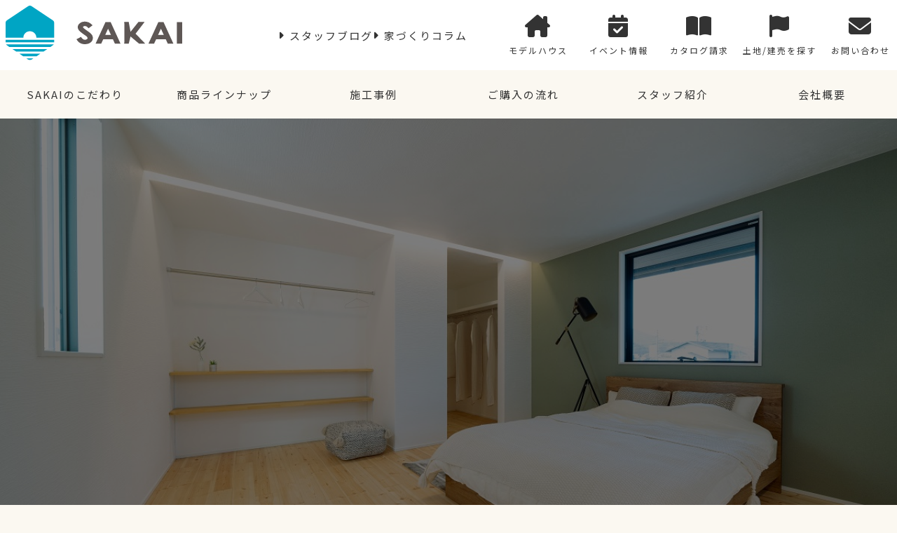

--- FILE ---
content_type: text/html; charset=UTF-8
request_url: https://www.saladhome.com/column/build-a-house/9081/
body_size: 17494
content:
<!doctype html>
<html dir="ltr" lang="ja" prefix="og: https://ogp.me/ns#">

<head>
<!-- Google Tag Manager -->
<script>(function(w,d,s,l,i){w[l]=w[l]||[];w[l].push({'gtm.start':
new Date().getTime(),event:'gtm.js'});var f=d.getElementsByTagName(s)[0],
j=d.createElement(s),dl=l!='dataLayer'?'&l='+l:'';j.async=true;j.src=
'https://www.googletagmanager.com/gtm.js?id='+i+dl;f.parentNode.insertBefore(j,f);
})(window,document,'script','dataLayer','GTM-K3S8Z9');</script>
<!-- End Google Tag Manager -->
	<meta charset="UTF-8">
	<meta name="viewport" content="width=device-width, initial-scale=1">
	<link rel="profile" href="https://gmpg.org/xfn/11">
	<link rel="preconnect" href="https://fonts.googleapis.com">
	<link rel="preconnect" href="https://fonts.gstatic.com" crossorigin>
	<link href="https://fonts.googleapis.com/css2?family=Noto+Sans+JP:wght@100;400;500;700&family=Noto+Serif+JP:wght@300;500;600&family=Quicksand:wght@300;400;600;700&display=swap" rel="stylesheet">
	<link rel="stylesheet" href="https://www.saladhome.com/wp2/wp-content/themes/sakai-house2023/assets/css/slick.css?2023-04-04-152532" type="text/css" />
	<link rel="stylesheet" href="https://www.saladhome.com/wp2/wp-content/themes/sakai-house2023/assets/css/swiper.min.css?2023-04-04-152532" type="text/css" />
	<link rel="stylesheet" href="https://www.saladhome.com/wp2/wp-content/themes/sakai-house2023/assets/css/base.css?2023-04-04-152532" type="text/css" />
	<link rel="stylesheet" href="https://www.saladhome.com/wp2/wp-content/themes/sakai-house2023/assets/css/anime.css?2023-04-04-152532" type="text/css" />
	<link rel="stylesheet" href="https://www.saladhome.com/wp2/wp-content/themes/sakai-house2023/assets/css/style.css?2024-05-27-093705" type="text/css" />
				<link rel="stylesheet" href="https://www.saladhome.com/wp2/wp-content/themes/sakai-house2023/assets/css/pages.css?2024-11-23-082412" type="text/css" />
						<link rel="stylesheet" href="https://www.saladhome.com/wp2/wp-content/themes/sakai-house2023/inc/package/fontawesome/css/all.min.css?2023-04-04-152548" type="text/css" />
		<link rel="stylesheet" href="https://www.saladhome.com/wp2/wp-content/themes/sakai-house2023/inc/css/original.css?2025-01-17-030258" type="text/css" />
	<link rel="stylesheet" href="https://www.saladhome.com/wp2/wp-content/themes/sakai-house2023/inc/css/header.css?2024-01-20-064449" type="text/css" />
	<link rel="stylesheet" href="https://www.saladhome.com/wp2/wp-content/themes/sakai-house2023/inc/css/footer.css?2025-05-07-045411" type="text/css" />
			<!--favicon-->
	<link rel="shortcut icon" href="https://www.saladhome.com/wp2/wp-content/themes/sakai-house2023/assets/img/favicon.ico" />

	<title>今人気のウォークインクローゼットについて深堀りして解説していきます【後編】｜ 大分の注文住宅工務店 SAKAIの家（旧サラダホーム）</title>

		<!-- All in One SEO 4.9.3 - aioseo.com -->
	<meta name="description" content="今人気のウォークインクローゼットについて深堀りして解説していきます【前編】では、導入する際のメリットやデメリットなどお話してきました。【後編】となる今回は、ウォークインクローゼットの実例と押さえておきたいポイントを紹介します。｜ 大分の注文住宅工務店 SAKAIの家（旧サラダホーム） ｜大分の注文住宅工務店 サラダホーム" />
	<meta name="robots" content="max-snippet:-1, max-image-preview:large, max-video-preview:-1" />
	<meta name="author" content="木村 麻紀夫"/>
	<link rel="canonical" href="https://www.saladhome.com/column/build-a-house/9081/" />
	<meta name="generator" content="All in One SEO (AIOSEO) 4.9.3" />
		<meta property="og:locale" content="ja_JP" />
		<meta property="og:site_name" content="SAKAIの家（旧サラダホーム） ｜ 大分の注文住宅工務店" />
		<meta property="og:type" content="article" />
		<meta property="og:title" content="今人気のウォークインクローゼットについて深堀りして解説していきます【後編】｜大分市の注文住宅工務店 サラダホーム" />
		<meta property="og:description" content="今人気のウォークインクローゼットについて深堀りして解説していきます【前編】では、導入する際のメリットやデメリットなどお話してきました。【後編】となる今回は、ウォークインクローゼットの実例と押さえておきたいポイントを紹介します。｜大分の注文住宅工務店 サラダホーム" />
		<meta property="og:url" content="https://www.saladhome.com/column/build-a-house/9081/" />
		<meta property="og:image" content="https://www.saladhome.com/wp2/wp-content/uploads/2022/07/sakaiwasada-2-154.jpg" />
		<meta property="og:image:secure_url" content="https://www.saladhome.com/wp2/wp-content/uploads/2022/07/sakaiwasada-2-154.jpg" />
		<meta property="og:image:width" content="1200" />
		<meta property="og:image:height" content="799" />
		<meta property="article:published_time" content="2022-07-31T03:05:14+00:00" />
		<meta property="article:modified_time" content="2023-04-19T13:31:15+00:00" />
		<meta property="article:publisher" content="https://www.facebook.com/oita.salad/" />
		<meta name="twitter:card" content="summary" />
		<meta name="twitter:title" content="今人気のウォークインクローゼットについて深堀りして解説していきます【後編】｜大分市の注文住宅工務店 サラダホーム" />
		<meta name="twitter:description" content="今人気のウォークインクローゼットについて深堀りして解説していきます【前編】では、導入する際のメリットやデメリットなどお話してきました。【後編】となる今回は、ウォークインクローゼットの実例と押さえておきたいポイントを紹介します。｜大分の注文住宅工務店 サラダホーム" />
		<meta name="twitter:image" content="https://www.saladhome.com/wp2/wp-content/uploads/2022/07/sakaiwasada-2-154.jpg" />
		<script type="application/ld+json" class="aioseo-schema">
			{"@context":"https:\/\/schema.org","@graph":[{"@type":"BreadcrumbList","@id":"https:\/\/www.saladhome.com\/column\/build-a-house\/9081\/#breadcrumblist","itemListElement":[{"@type":"ListItem","@id":"https:\/\/www.saladhome.com#listItem","position":1,"name":"\u30db\u30fc\u30e0","item":"https:\/\/www.saladhome.com","nextItem":{"@type":"ListItem","@id":"https:\/\/www.saladhome.com\/column\/#listItem","name":"\u30b3\u30e9\u30e0"}},{"@type":"ListItem","@id":"https:\/\/www.saladhome.com\/column\/#listItem","position":2,"name":"\u30b3\u30e9\u30e0","item":"https:\/\/www.saladhome.com\/column\/","nextItem":{"@type":"ListItem","@id":"https:\/\/www.saladhome.com\/column\/build-a-house\/#listItem","name":"\u5bb6\u3092\u5efa\u3066\u308b"},"previousItem":{"@type":"ListItem","@id":"https:\/\/www.saladhome.com#listItem","name":"\u30db\u30fc\u30e0"}},{"@type":"ListItem","@id":"https:\/\/www.saladhome.com\/column\/build-a-house\/#listItem","position":3,"name":"\u5bb6\u3092\u5efa\u3066\u308b","item":"https:\/\/www.saladhome.com\/column\/build-a-house\/","nextItem":{"@type":"ListItem","@id":"https:\/\/www.saladhome.com\/column\/build-a-house\/9081\/#listItem","name":"\u4eca\u4eba\u6c17\u306e\u30a6\u30a9\u30fc\u30af\u30a4\u30f3\u30af\u30ed\u30fc\u30bc\u30c3\u30c8\u306b\u3064\u3044\u3066\u6df1\u5800\u308a\u3057\u3066\u89e3\u8aac\u3057\u3066\u3044\u304d\u307e\u3059\u3010\u5f8c\u7de8\u3011"},"previousItem":{"@type":"ListItem","@id":"https:\/\/www.saladhome.com\/column\/#listItem","name":"\u30b3\u30e9\u30e0"}},{"@type":"ListItem","@id":"https:\/\/www.saladhome.com\/column\/build-a-house\/9081\/#listItem","position":4,"name":"\u4eca\u4eba\u6c17\u306e\u30a6\u30a9\u30fc\u30af\u30a4\u30f3\u30af\u30ed\u30fc\u30bc\u30c3\u30c8\u306b\u3064\u3044\u3066\u6df1\u5800\u308a\u3057\u3066\u89e3\u8aac\u3057\u3066\u3044\u304d\u307e\u3059\u3010\u5f8c\u7de8\u3011","previousItem":{"@type":"ListItem","@id":"https:\/\/www.saladhome.com\/column\/build-a-house\/#listItem","name":"\u5bb6\u3092\u5efa\u3066\u308b"}}]},{"@type":"Organization","@id":"https:\/\/www.saladhome.com\/#organization","name":"SAKAI\u682a\u5f0f\u4f1a\u793e","description":"\u5927\u5206\u306e\u6ce8\u6587\u4f4f\u5b85\u5de5\u52d9\u5e97","url":"https:\/\/www.saladhome.com\/","telephone":"+81120171953","logo":{"@type":"ImageObject","url":"https:\/\/www.saladhome.com\/wp2\/wp-content\/uploads\/2023\/04\/logo_sakaicorp-1080x1080-1.png","@id":"https:\/\/www.saladhome.com\/column\/build-a-house\/9081\/#organizationLogo","width":1080,"height":1080},"image":{"@id":"https:\/\/www.saladhome.com\/column\/build-a-house\/9081\/#organizationLogo"},"sameAs":["https:\/\/www.facebook.com\/oita.salad\/","https:\/\/www.instagram.com\/sakai_design\/"]},{"@type":"Person","@id":"https:\/\/www.saladhome.com\/author\/kimura\/#author","url":"https:\/\/www.saladhome.com\/author\/kimura\/","name":"\u6728\u6751 \u9ebb\u7d00\u592b","image":{"@type":"ImageObject","@id":"https:\/\/www.saladhome.com\/column\/build-a-house\/9081\/#authorImage","url":"https:\/\/secure.gravatar.com\/avatar\/3c7c5fbe3f9f565de725637c391505189cec5faf11e2dca6ba6e3aa6cd53c03c?s=96&d=mm&r=g","width":96,"height":96,"caption":"\u6728\u6751 \u9ebb\u7d00\u592b"}},{"@type":"WebPage","@id":"https:\/\/www.saladhome.com\/column\/build-a-house\/9081\/#webpage","url":"https:\/\/www.saladhome.com\/column\/build-a-house\/9081\/","name":"\u4eca\u4eba\u6c17\u306e\u30a6\u30a9\u30fc\u30af\u30a4\u30f3\u30af\u30ed\u30fc\u30bc\u30c3\u30c8\u306b\u3064\u3044\u3066\u6df1\u5800\u308a\u3057\u3066\u89e3\u8aac\u3057\u3066\u3044\u304d\u307e\u3059\u3010\u5f8c\u7de8\u3011\uff5c \u5927\u5206\u306e\u6ce8\u6587\u4f4f\u5b85\u5de5\u52d9\u5e97 SAKAI\u306e\u5bb6\uff08\u65e7\u30b5\u30e9\u30c0\u30db\u30fc\u30e0\uff09","description":"\u4eca\u4eba\u6c17\u306e\u30a6\u30a9\u30fc\u30af\u30a4\u30f3\u30af\u30ed\u30fc\u30bc\u30c3\u30c8\u306b\u3064\u3044\u3066\u6df1\u5800\u308a\u3057\u3066\u89e3\u8aac\u3057\u3066\u3044\u304d\u307e\u3059\u3010\u524d\u7de8\u3011\u3067\u306f\u3001\u5c0e\u5165\u3059\u308b\u969b\u306e\u30e1\u30ea\u30c3\u30c8\u3084\u30c7\u30e1\u30ea\u30c3\u30c8\u306a\u3069\u304a\u8a71\u3057\u3066\u304d\u307e\u3057\u305f\u3002\u3010\u5f8c\u7de8\u3011\u3068\u306a\u308b\u4eca\u56de\u306f\u3001\u30a6\u30a9\u30fc\u30af\u30a4\u30f3\u30af\u30ed\u30fc\u30bc\u30c3\u30c8\u306e\u5b9f\u4f8b\u3068\u62bc\u3055\u3048\u3066\u304a\u304d\u305f\u3044\u30dd\u30a4\u30f3\u30c8\u3092\u7d39\u4ecb\u3057\u307e\u3059\u3002\uff5c \u5927\u5206\u306e\u6ce8\u6587\u4f4f\u5b85\u5de5\u52d9\u5e97 SAKAI\u306e\u5bb6\uff08\u65e7\u30b5\u30e9\u30c0\u30db\u30fc\u30e0\uff09 \uff5c\u5927\u5206\u306e\u6ce8\u6587\u4f4f\u5b85\u5de5\u52d9\u5e97 \u30b5\u30e9\u30c0\u30db\u30fc\u30e0","inLanguage":"ja","isPartOf":{"@id":"https:\/\/www.saladhome.com\/#website"},"breadcrumb":{"@id":"https:\/\/www.saladhome.com\/column\/build-a-house\/9081\/#breadcrumblist"},"author":{"@id":"https:\/\/www.saladhome.com\/author\/kimura\/#author"},"creator":{"@id":"https:\/\/www.saladhome.com\/author\/kimura\/#author"},"image":{"@type":"ImageObject","url":"https:\/\/www.saladhome.com\/wp2\/wp-content\/uploads\/2022\/07\/sakaiwasada-2-154.jpg","@id":"https:\/\/www.saladhome.com\/column\/build-a-house\/9081\/#mainImage","width":1200,"height":799,"caption":"\u30af\u30ed\u30fc\u30bc\u30c3\u30c81"},"primaryImageOfPage":{"@id":"https:\/\/www.saladhome.com\/column\/build-a-house\/9081\/#mainImage"},"datePublished":"2022-07-31T12:05:14+09:00","dateModified":"2023-04-19T22:31:15+09:00"},{"@type":"WebSite","@id":"https:\/\/www.saladhome.com\/#website","url":"https:\/\/www.saladhome.com\/","name":"SAKAI\u306e\u5bb6\uff08\u65e7\u30b5\u30e9\u30c0\u30db\u30fc\u30e0\uff09","description":"\u5927\u5206\u306e\u6ce8\u6587\u4f4f\u5b85\u5de5\u52d9\u5e97","inLanguage":"ja","publisher":{"@id":"https:\/\/www.saladhome.com\/#organization"}}]}
		</script>
		<!-- All in One SEO -->

<link rel="alternate" type="application/rss+xml" title="SAKAIの家（旧サラダホーム） &raquo; フィード" href="https://www.saladhome.com/feed/" />
<link rel="alternate" type="application/rss+xml" title="SAKAIの家（旧サラダホーム） &raquo; コメントフィード" href="https://www.saladhome.com/comments/feed/" />
<link rel="alternate" title="oEmbed (JSON)" type="application/json+oembed" href="https://www.saladhome.com/wp-json/oembed/1.0/embed?url=https%3A%2F%2Fwww.saladhome.com%2Fcolumn%2Fbuild-a-house%2F9081%2F" />
<link rel="alternate" title="oEmbed (XML)" type="text/xml+oembed" href="https://www.saladhome.com/wp-json/oembed/1.0/embed?url=https%3A%2F%2Fwww.saladhome.com%2Fcolumn%2Fbuild-a-house%2F9081%2F&#038;format=xml" />
<style id='wp-img-auto-sizes-contain-inline-css'>
img:is([sizes=auto i],[sizes^="auto," i]){contain-intrinsic-size:3000px 1500px}
/*# sourceURL=wp-img-auto-sizes-contain-inline-css */
</style>
<style id='wp-emoji-styles-inline-css'>

	img.wp-smiley, img.emoji {
		display: inline !important;
		border: none !important;
		box-shadow: none !important;
		height: 1em !important;
		width: 1em !important;
		margin: 0 0.07em !important;
		vertical-align: -0.1em !important;
		background: none !important;
		padding: 0 !important;
	}
/*# sourceURL=wp-emoji-styles-inline-css */
</style>
<style id='wp-block-library-inline-css'>
:root{--wp-block-synced-color:#7a00df;--wp-block-synced-color--rgb:122,0,223;--wp-bound-block-color:var(--wp-block-synced-color);--wp-editor-canvas-background:#ddd;--wp-admin-theme-color:#007cba;--wp-admin-theme-color--rgb:0,124,186;--wp-admin-theme-color-darker-10:#006ba1;--wp-admin-theme-color-darker-10--rgb:0,107,160.5;--wp-admin-theme-color-darker-20:#005a87;--wp-admin-theme-color-darker-20--rgb:0,90,135;--wp-admin-border-width-focus:2px}@media (min-resolution:192dpi){:root{--wp-admin-border-width-focus:1.5px}}.wp-element-button{cursor:pointer}:root .has-very-light-gray-background-color{background-color:#eee}:root .has-very-dark-gray-background-color{background-color:#313131}:root .has-very-light-gray-color{color:#eee}:root .has-very-dark-gray-color{color:#313131}:root .has-vivid-green-cyan-to-vivid-cyan-blue-gradient-background{background:linear-gradient(135deg,#00d084,#0693e3)}:root .has-purple-crush-gradient-background{background:linear-gradient(135deg,#34e2e4,#4721fb 50%,#ab1dfe)}:root .has-hazy-dawn-gradient-background{background:linear-gradient(135deg,#faaca8,#dad0ec)}:root .has-subdued-olive-gradient-background{background:linear-gradient(135deg,#fafae1,#67a671)}:root .has-atomic-cream-gradient-background{background:linear-gradient(135deg,#fdd79a,#004a59)}:root .has-nightshade-gradient-background{background:linear-gradient(135deg,#330968,#31cdcf)}:root .has-midnight-gradient-background{background:linear-gradient(135deg,#020381,#2874fc)}:root{--wp--preset--font-size--normal:16px;--wp--preset--font-size--huge:42px}.has-regular-font-size{font-size:1em}.has-larger-font-size{font-size:2.625em}.has-normal-font-size{font-size:var(--wp--preset--font-size--normal)}.has-huge-font-size{font-size:var(--wp--preset--font-size--huge)}.has-text-align-center{text-align:center}.has-text-align-left{text-align:left}.has-text-align-right{text-align:right}.has-fit-text{white-space:nowrap!important}#end-resizable-editor-section{display:none}.aligncenter{clear:both}.items-justified-left{justify-content:flex-start}.items-justified-center{justify-content:center}.items-justified-right{justify-content:flex-end}.items-justified-space-between{justify-content:space-between}.screen-reader-text{border:0;clip-path:inset(50%);height:1px;margin:-1px;overflow:hidden;padding:0;position:absolute;width:1px;word-wrap:normal!important}.screen-reader-text:focus{background-color:#ddd;clip-path:none;color:#444;display:block;font-size:1em;height:auto;left:5px;line-height:normal;padding:15px 23px 14px;text-decoration:none;top:5px;width:auto;z-index:100000}html :where(.has-border-color){border-style:solid}html :where([style*=border-top-color]){border-top-style:solid}html :where([style*=border-right-color]){border-right-style:solid}html :where([style*=border-bottom-color]){border-bottom-style:solid}html :where([style*=border-left-color]){border-left-style:solid}html :where([style*=border-width]){border-style:solid}html :where([style*=border-top-width]){border-top-style:solid}html :where([style*=border-right-width]){border-right-style:solid}html :where([style*=border-bottom-width]){border-bottom-style:solid}html :where([style*=border-left-width]){border-left-style:solid}html :where(img[class*=wp-image-]){height:auto;max-width:100%}:where(figure){margin:0 0 1em}html :where(.is-position-sticky){--wp-admin--admin-bar--position-offset:var(--wp-admin--admin-bar--height,0px)}@media screen and (max-width:600px){html :where(.is-position-sticky){--wp-admin--admin-bar--position-offset:0px}}

/*# sourceURL=wp-block-library-inline-css */
</style><style id='wp-block-heading-inline-css'>
h1:where(.wp-block-heading).has-background,h2:where(.wp-block-heading).has-background,h3:where(.wp-block-heading).has-background,h4:where(.wp-block-heading).has-background,h5:where(.wp-block-heading).has-background,h6:where(.wp-block-heading).has-background{padding:1.25em 2.375em}h1.has-text-align-left[style*=writing-mode]:where([style*=vertical-lr]),h1.has-text-align-right[style*=writing-mode]:where([style*=vertical-rl]),h2.has-text-align-left[style*=writing-mode]:where([style*=vertical-lr]),h2.has-text-align-right[style*=writing-mode]:where([style*=vertical-rl]),h3.has-text-align-left[style*=writing-mode]:where([style*=vertical-lr]),h3.has-text-align-right[style*=writing-mode]:where([style*=vertical-rl]),h4.has-text-align-left[style*=writing-mode]:where([style*=vertical-lr]),h4.has-text-align-right[style*=writing-mode]:where([style*=vertical-rl]),h5.has-text-align-left[style*=writing-mode]:where([style*=vertical-lr]),h5.has-text-align-right[style*=writing-mode]:where([style*=vertical-rl]),h6.has-text-align-left[style*=writing-mode]:where([style*=vertical-lr]),h6.has-text-align-right[style*=writing-mode]:where([style*=vertical-rl]){rotate:180deg}
/*# sourceURL=https://www.saladhome.com/wp2/wp-includes/blocks/heading/style.min.css */
</style>
<style id='wp-block-image-inline-css'>
.wp-block-image>a,.wp-block-image>figure>a{display:inline-block}.wp-block-image img{box-sizing:border-box;height:auto;max-width:100%;vertical-align:bottom}@media not (prefers-reduced-motion){.wp-block-image img.hide{visibility:hidden}.wp-block-image img.show{animation:show-content-image .4s}}.wp-block-image[style*=border-radius] img,.wp-block-image[style*=border-radius]>a{border-radius:inherit}.wp-block-image.has-custom-border img{box-sizing:border-box}.wp-block-image.aligncenter{text-align:center}.wp-block-image.alignfull>a,.wp-block-image.alignwide>a{width:100%}.wp-block-image.alignfull img,.wp-block-image.alignwide img{height:auto;width:100%}.wp-block-image .aligncenter,.wp-block-image .alignleft,.wp-block-image .alignright,.wp-block-image.aligncenter,.wp-block-image.alignleft,.wp-block-image.alignright{display:table}.wp-block-image .aligncenter>figcaption,.wp-block-image .alignleft>figcaption,.wp-block-image .alignright>figcaption,.wp-block-image.aligncenter>figcaption,.wp-block-image.alignleft>figcaption,.wp-block-image.alignright>figcaption{caption-side:bottom;display:table-caption}.wp-block-image .alignleft{float:left;margin:.5em 1em .5em 0}.wp-block-image .alignright{float:right;margin:.5em 0 .5em 1em}.wp-block-image .aligncenter{margin-left:auto;margin-right:auto}.wp-block-image :where(figcaption){margin-bottom:1em;margin-top:.5em}.wp-block-image.is-style-circle-mask img{border-radius:9999px}@supports ((-webkit-mask-image:none) or (mask-image:none)) or (-webkit-mask-image:none){.wp-block-image.is-style-circle-mask img{border-radius:0;-webkit-mask-image:url('data:image/svg+xml;utf8,<svg viewBox="0 0 100 100" xmlns="http://www.w3.org/2000/svg"><circle cx="50" cy="50" r="50"/></svg>');mask-image:url('data:image/svg+xml;utf8,<svg viewBox="0 0 100 100" xmlns="http://www.w3.org/2000/svg"><circle cx="50" cy="50" r="50"/></svg>');mask-mode:alpha;-webkit-mask-position:center;mask-position:center;-webkit-mask-repeat:no-repeat;mask-repeat:no-repeat;-webkit-mask-size:contain;mask-size:contain}}:root :where(.wp-block-image.is-style-rounded img,.wp-block-image .is-style-rounded img){border-radius:9999px}.wp-block-image figure{margin:0}.wp-lightbox-container{display:flex;flex-direction:column;position:relative}.wp-lightbox-container img{cursor:zoom-in}.wp-lightbox-container img:hover+button{opacity:1}.wp-lightbox-container button{align-items:center;backdrop-filter:blur(16px) saturate(180%);background-color:#5a5a5a40;border:none;border-radius:4px;cursor:zoom-in;display:flex;height:20px;justify-content:center;opacity:0;padding:0;position:absolute;right:16px;text-align:center;top:16px;width:20px;z-index:100}@media not (prefers-reduced-motion){.wp-lightbox-container button{transition:opacity .2s ease}}.wp-lightbox-container button:focus-visible{outline:3px auto #5a5a5a40;outline:3px auto -webkit-focus-ring-color;outline-offset:3px}.wp-lightbox-container button:hover{cursor:pointer;opacity:1}.wp-lightbox-container button:focus{opacity:1}.wp-lightbox-container button:focus,.wp-lightbox-container button:hover,.wp-lightbox-container button:not(:hover):not(:active):not(.has-background){background-color:#5a5a5a40;border:none}.wp-lightbox-overlay{box-sizing:border-box;cursor:zoom-out;height:100vh;left:0;overflow:hidden;position:fixed;top:0;visibility:hidden;width:100%;z-index:100000}.wp-lightbox-overlay .close-button{align-items:center;cursor:pointer;display:flex;justify-content:center;min-height:40px;min-width:40px;padding:0;position:absolute;right:calc(env(safe-area-inset-right) + 16px);top:calc(env(safe-area-inset-top) + 16px);z-index:5000000}.wp-lightbox-overlay .close-button:focus,.wp-lightbox-overlay .close-button:hover,.wp-lightbox-overlay .close-button:not(:hover):not(:active):not(.has-background){background:none;border:none}.wp-lightbox-overlay .lightbox-image-container{height:var(--wp--lightbox-container-height);left:50%;overflow:hidden;position:absolute;top:50%;transform:translate(-50%,-50%);transform-origin:top left;width:var(--wp--lightbox-container-width);z-index:9999999999}.wp-lightbox-overlay .wp-block-image{align-items:center;box-sizing:border-box;display:flex;height:100%;justify-content:center;margin:0;position:relative;transform-origin:0 0;width:100%;z-index:3000000}.wp-lightbox-overlay .wp-block-image img{height:var(--wp--lightbox-image-height);min-height:var(--wp--lightbox-image-height);min-width:var(--wp--lightbox-image-width);width:var(--wp--lightbox-image-width)}.wp-lightbox-overlay .wp-block-image figcaption{display:none}.wp-lightbox-overlay button{background:none;border:none}.wp-lightbox-overlay .scrim{background-color:#fff;height:100%;opacity:.9;position:absolute;width:100%;z-index:2000000}.wp-lightbox-overlay.active{visibility:visible}@media not (prefers-reduced-motion){.wp-lightbox-overlay.active{animation:turn-on-visibility .25s both}.wp-lightbox-overlay.active img{animation:turn-on-visibility .35s both}.wp-lightbox-overlay.show-closing-animation:not(.active){animation:turn-off-visibility .35s both}.wp-lightbox-overlay.show-closing-animation:not(.active) img{animation:turn-off-visibility .25s both}.wp-lightbox-overlay.zoom.active{animation:none;opacity:1;visibility:visible}.wp-lightbox-overlay.zoom.active .lightbox-image-container{animation:lightbox-zoom-in .4s}.wp-lightbox-overlay.zoom.active .lightbox-image-container img{animation:none}.wp-lightbox-overlay.zoom.active .scrim{animation:turn-on-visibility .4s forwards}.wp-lightbox-overlay.zoom.show-closing-animation:not(.active){animation:none}.wp-lightbox-overlay.zoom.show-closing-animation:not(.active) .lightbox-image-container{animation:lightbox-zoom-out .4s}.wp-lightbox-overlay.zoom.show-closing-animation:not(.active) .lightbox-image-container img{animation:none}.wp-lightbox-overlay.zoom.show-closing-animation:not(.active) .scrim{animation:turn-off-visibility .4s forwards}}@keyframes show-content-image{0%{visibility:hidden}99%{visibility:hidden}to{visibility:visible}}@keyframes turn-on-visibility{0%{opacity:0}to{opacity:1}}@keyframes turn-off-visibility{0%{opacity:1;visibility:visible}99%{opacity:0;visibility:visible}to{opacity:0;visibility:hidden}}@keyframes lightbox-zoom-in{0%{transform:translate(calc((-100vw + var(--wp--lightbox-scrollbar-width))/2 + var(--wp--lightbox-initial-left-position)),calc(-50vh + var(--wp--lightbox-initial-top-position))) scale(var(--wp--lightbox-scale))}to{transform:translate(-50%,-50%) scale(1)}}@keyframes lightbox-zoom-out{0%{transform:translate(-50%,-50%) scale(1);visibility:visible}99%{visibility:visible}to{transform:translate(calc((-100vw + var(--wp--lightbox-scrollbar-width))/2 + var(--wp--lightbox-initial-left-position)),calc(-50vh + var(--wp--lightbox-initial-top-position))) scale(var(--wp--lightbox-scale));visibility:hidden}}
/*# sourceURL=https://www.saladhome.com/wp2/wp-includes/blocks/image/style.min.css */
</style>
<style id='wp-block-paragraph-inline-css'>
.is-small-text{font-size:.875em}.is-regular-text{font-size:1em}.is-large-text{font-size:2.25em}.is-larger-text{font-size:3em}.has-drop-cap:not(:focus):first-letter{float:left;font-size:8.4em;font-style:normal;font-weight:100;line-height:.68;margin:.05em .1em 0 0;text-transform:uppercase}body.rtl .has-drop-cap:not(:focus):first-letter{float:none;margin-left:.1em}p.has-drop-cap.has-background{overflow:hidden}:root :where(p.has-background){padding:1.25em 2.375em}:where(p.has-text-color:not(.has-link-color)) a{color:inherit}p.has-text-align-left[style*="writing-mode:vertical-lr"],p.has-text-align-right[style*="writing-mode:vertical-rl"]{rotate:180deg}
/*# sourceURL=https://www.saladhome.com/wp2/wp-includes/blocks/paragraph/style.min.css */
</style>
<style id='global-styles-inline-css'>
:root{--wp--preset--aspect-ratio--square: 1;--wp--preset--aspect-ratio--4-3: 4/3;--wp--preset--aspect-ratio--3-4: 3/4;--wp--preset--aspect-ratio--3-2: 3/2;--wp--preset--aspect-ratio--2-3: 2/3;--wp--preset--aspect-ratio--16-9: 16/9;--wp--preset--aspect-ratio--9-16: 9/16;--wp--preset--color--black: #000000;--wp--preset--color--cyan-bluish-gray: #abb8c3;--wp--preset--color--white: #ffffff;--wp--preset--color--pale-pink: #f78da7;--wp--preset--color--vivid-red: #cf2e2e;--wp--preset--color--luminous-vivid-orange: #ff6900;--wp--preset--color--luminous-vivid-amber: #fcb900;--wp--preset--color--light-green-cyan: #7bdcb5;--wp--preset--color--vivid-green-cyan: #00d084;--wp--preset--color--pale-cyan-blue: #8ed1fc;--wp--preset--color--vivid-cyan-blue: #0693e3;--wp--preset--color--vivid-purple: #9b51e0;--wp--preset--gradient--vivid-cyan-blue-to-vivid-purple: linear-gradient(135deg,rgb(6,147,227) 0%,rgb(155,81,224) 100%);--wp--preset--gradient--light-green-cyan-to-vivid-green-cyan: linear-gradient(135deg,rgb(122,220,180) 0%,rgb(0,208,130) 100%);--wp--preset--gradient--luminous-vivid-amber-to-luminous-vivid-orange: linear-gradient(135deg,rgb(252,185,0) 0%,rgb(255,105,0) 100%);--wp--preset--gradient--luminous-vivid-orange-to-vivid-red: linear-gradient(135deg,rgb(255,105,0) 0%,rgb(207,46,46) 100%);--wp--preset--gradient--very-light-gray-to-cyan-bluish-gray: linear-gradient(135deg,rgb(238,238,238) 0%,rgb(169,184,195) 100%);--wp--preset--gradient--cool-to-warm-spectrum: linear-gradient(135deg,rgb(74,234,220) 0%,rgb(151,120,209) 20%,rgb(207,42,186) 40%,rgb(238,44,130) 60%,rgb(251,105,98) 80%,rgb(254,248,76) 100%);--wp--preset--gradient--blush-light-purple: linear-gradient(135deg,rgb(255,206,236) 0%,rgb(152,150,240) 100%);--wp--preset--gradient--blush-bordeaux: linear-gradient(135deg,rgb(254,205,165) 0%,rgb(254,45,45) 50%,rgb(107,0,62) 100%);--wp--preset--gradient--luminous-dusk: linear-gradient(135deg,rgb(255,203,112) 0%,rgb(199,81,192) 50%,rgb(65,88,208) 100%);--wp--preset--gradient--pale-ocean: linear-gradient(135deg,rgb(255,245,203) 0%,rgb(182,227,212) 50%,rgb(51,167,181) 100%);--wp--preset--gradient--electric-grass: linear-gradient(135deg,rgb(202,248,128) 0%,rgb(113,206,126) 100%);--wp--preset--gradient--midnight: linear-gradient(135deg,rgb(2,3,129) 0%,rgb(40,116,252) 100%);--wp--preset--font-size--small: 13px;--wp--preset--font-size--medium: 20px;--wp--preset--font-size--large: 36px;--wp--preset--font-size--x-large: 42px;--wp--preset--spacing--20: 0.44rem;--wp--preset--spacing--30: 0.67rem;--wp--preset--spacing--40: 1rem;--wp--preset--spacing--50: 1.5rem;--wp--preset--spacing--60: 2.25rem;--wp--preset--spacing--70: 3.38rem;--wp--preset--spacing--80: 5.06rem;--wp--preset--shadow--natural: 6px 6px 9px rgba(0, 0, 0, 0.2);--wp--preset--shadow--deep: 12px 12px 50px rgba(0, 0, 0, 0.4);--wp--preset--shadow--sharp: 6px 6px 0px rgba(0, 0, 0, 0.2);--wp--preset--shadow--outlined: 6px 6px 0px -3px rgb(255, 255, 255), 6px 6px rgb(0, 0, 0);--wp--preset--shadow--crisp: 6px 6px 0px rgb(0, 0, 0);}:where(.is-layout-flex){gap: 0.5em;}:where(.is-layout-grid){gap: 0.5em;}body .is-layout-flex{display: flex;}.is-layout-flex{flex-wrap: wrap;align-items: center;}.is-layout-flex > :is(*, div){margin: 0;}body .is-layout-grid{display: grid;}.is-layout-grid > :is(*, div){margin: 0;}:where(.wp-block-columns.is-layout-flex){gap: 2em;}:where(.wp-block-columns.is-layout-grid){gap: 2em;}:where(.wp-block-post-template.is-layout-flex){gap: 1.25em;}:where(.wp-block-post-template.is-layout-grid){gap: 1.25em;}.has-black-color{color: var(--wp--preset--color--black) !important;}.has-cyan-bluish-gray-color{color: var(--wp--preset--color--cyan-bluish-gray) !important;}.has-white-color{color: var(--wp--preset--color--white) !important;}.has-pale-pink-color{color: var(--wp--preset--color--pale-pink) !important;}.has-vivid-red-color{color: var(--wp--preset--color--vivid-red) !important;}.has-luminous-vivid-orange-color{color: var(--wp--preset--color--luminous-vivid-orange) !important;}.has-luminous-vivid-amber-color{color: var(--wp--preset--color--luminous-vivid-amber) !important;}.has-light-green-cyan-color{color: var(--wp--preset--color--light-green-cyan) !important;}.has-vivid-green-cyan-color{color: var(--wp--preset--color--vivid-green-cyan) !important;}.has-pale-cyan-blue-color{color: var(--wp--preset--color--pale-cyan-blue) !important;}.has-vivid-cyan-blue-color{color: var(--wp--preset--color--vivid-cyan-blue) !important;}.has-vivid-purple-color{color: var(--wp--preset--color--vivid-purple) !important;}.has-black-background-color{background-color: var(--wp--preset--color--black) !important;}.has-cyan-bluish-gray-background-color{background-color: var(--wp--preset--color--cyan-bluish-gray) !important;}.has-white-background-color{background-color: var(--wp--preset--color--white) !important;}.has-pale-pink-background-color{background-color: var(--wp--preset--color--pale-pink) !important;}.has-vivid-red-background-color{background-color: var(--wp--preset--color--vivid-red) !important;}.has-luminous-vivid-orange-background-color{background-color: var(--wp--preset--color--luminous-vivid-orange) !important;}.has-luminous-vivid-amber-background-color{background-color: var(--wp--preset--color--luminous-vivid-amber) !important;}.has-light-green-cyan-background-color{background-color: var(--wp--preset--color--light-green-cyan) !important;}.has-vivid-green-cyan-background-color{background-color: var(--wp--preset--color--vivid-green-cyan) !important;}.has-pale-cyan-blue-background-color{background-color: var(--wp--preset--color--pale-cyan-blue) !important;}.has-vivid-cyan-blue-background-color{background-color: var(--wp--preset--color--vivid-cyan-blue) !important;}.has-vivid-purple-background-color{background-color: var(--wp--preset--color--vivid-purple) !important;}.has-black-border-color{border-color: var(--wp--preset--color--black) !important;}.has-cyan-bluish-gray-border-color{border-color: var(--wp--preset--color--cyan-bluish-gray) !important;}.has-white-border-color{border-color: var(--wp--preset--color--white) !important;}.has-pale-pink-border-color{border-color: var(--wp--preset--color--pale-pink) !important;}.has-vivid-red-border-color{border-color: var(--wp--preset--color--vivid-red) !important;}.has-luminous-vivid-orange-border-color{border-color: var(--wp--preset--color--luminous-vivid-orange) !important;}.has-luminous-vivid-amber-border-color{border-color: var(--wp--preset--color--luminous-vivid-amber) !important;}.has-light-green-cyan-border-color{border-color: var(--wp--preset--color--light-green-cyan) !important;}.has-vivid-green-cyan-border-color{border-color: var(--wp--preset--color--vivid-green-cyan) !important;}.has-pale-cyan-blue-border-color{border-color: var(--wp--preset--color--pale-cyan-blue) !important;}.has-vivid-cyan-blue-border-color{border-color: var(--wp--preset--color--vivid-cyan-blue) !important;}.has-vivid-purple-border-color{border-color: var(--wp--preset--color--vivid-purple) !important;}.has-vivid-cyan-blue-to-vivid-purple-gradient-background{background: var(--wp--preset--gradient--vivid-cyan-blue-to-vivid-purple) !important;}.has-light-green-cyan-to-vivid-green-cyan-gradient-background{background: var(--wp--preset--gradient--light-green-cyan-to-vivid-green-cyan) !important;}.has-luminous-vivid-amber-to-luminous-vivid-orange-gradient-background{background: var(--wp--preset--gradient--luminous-vivid-amber-to-luminous-vivid-orange) !important;}.has-luminous-vivid-orange-to-vivid-red-gradient-background{background: var(--wp--preset--gradient--luminous-vivid-orange-to-vivid-red) !important;}.has-very-light-gray-to-cyan-bluish-gray-gradient-background{background: var(--wp--preset--gradient--very-light-gray-to-cyan-bluish-gray) !important;}.has-cool-to-warm-spectrum-gradient-background{background: var(--wp--preset--gradient--cool-to-warm-spectrum) !important;}.has-blush-light-purple-gradient-background{background: var(--wp--preset--gradient--blush-light-purple) !important;}.has-blush-bordeaux-gradient-background{background: var(--wp--preset--gradient--blush-bordeaux) !important;}.has-luminous-dusk-gradient-background{background: var(--wp--preset--gradient--luminous-dusk) !important;}.has-pale-ocean-gradient-background{background: var(--wp--preset--gradient--pale-ocean) !important;}.has-electric-grass-gradient-background{background: var(--wp--preset--gradient--electric-grass) !important;}.has-midnight-gradient-background{background: var(--wp--preset--gradient--midnight) !important;}.has-small-font-size{font-size: var(--wp--preset--font-size--small) !important;}.has-medium-font-size{font-size: var(--wp--preset--font-size--medium) !important;}.has-large-font-size{font-size: var(--wp--preset--font-size--large) !important;}.has-x-large-font-size{font-size: var(--wp--preset--font-size--x-large) !important;}
/*# sourceURL=global-styles-inline-css */
</style>

<style id='classic-theme-styles-inline-css'>
/*! This file is auto-generated */
.wp-block-button__link{color:#fff;background-color:#32373c;border-radius:9999px;box-shadow:none;text-decoration:none;padding:calc(.667em + 2px) calc(1.333em + 2px);font-size:1.125em}.wp-block-file__button{background:#32373c;color:#fff;text-decoration:none}
/*# sourceURL=/wp-includes/css/classic-themes.min.css */
</style>
<link rel='stylesheet' id='contact-form-7-css' href='https://www.saladhome.com/wp2/wp-content/plugins/contact-form-7/includes/css/styles.css?ver=6.1.4' media='all' />
<link rel='stylesheet' id='toc-screen-css' href='https://www.saladhome.com/wp2/wp-content/plugins/table-of-contents-plus/screen.min.css?ver=2411.1' media='all' />
<link rel='stylesheet' id='uwan-style-css' href='https://www.saladhome.com/wp2/wp-content/themes/sakai-house2023/style.css?ver=1.0.0' media='all' />
<script src="https://www.saladhome.com/wp2/wp-includes/js/jquery/jquery.min.js?ver=3.7.1" id="jquery-core-js"></script>
<script src="https://www.saladhome.com/wp2/wp-includes/js/jquery/jquery-migrate.min.js?ver=3.4.1" id="jquery-migrate-js"></script>
<link rel="https://api.w.org/" href="https://www.saladhome.com/wp-json/" /><link rel="alternate" title="JSON" type="application/json" href="https://www.saladhome.com/wp-json/wp/v2/column/9081" /><link rel="EditURI" type="application/rsd+xml" title="RSD" href="https://www.saladhome.com/wp2/xmlrpc.php?rsd" />

<link rel='shortlink' href='https://www.saladhome.com/?p=9081' />
  <script>
    jQuery(function($) {
      $('.mw_wp_form form').attr('class', 'h-adr');
    });
  </script>
</head>

<body id="pagetop" class="wp-singular column-template-default single single-column postid-9081 wp-theme-sakai-house2023 no-sidebar">
<!-- Google Tag Manager (noscript) -->
<noscript><iframe src="https://www.googletagmanager.com/ns.html?id=GTM-K3S8Z9"
height="0" width="0" style="display:none;visibility:hidden"></iframe></noscript>
<!-- End Google Tag Manager (noscript) -->
		
	<header>
				<div><a href="https://www.saladhome.com/" class="site-logo"><img src="https://www.saladhome.com/wp2/wp-content/themes/sakai-house2023/assets/img/cmn/logo.svg" alt="SAKAIの家"></a></div>
		    <div class="sp-navi"><span></span><span></span><span></span></div>
    <div class="header-inner">
      <div class="gnav01">
        <div class="gnav01-inner">
          <ul class="gnav01_sub">
            <li><a href="https://www.saladhome.com/blog/">スタッフブログ</a></li>
            <li><a href="https://www.saladhome.com/column/">家づくりコラム</a></li>
          </ul>
          <ul class="gnav01_cta">
            <li><a href="https://www.saladhome.com/modelhouse/" class="header-cta--model"><i class="fa-solid fa-house-chimney"></i>モデルハウス</a></li>
            <li><a href="https://www.saladhome.com/event/" class="header-cta--event"><i class="fa-solid fa-calendar-check"></i>イベント情報</a></li>
            <li><a href="https://www.saladhome.com/request/" class="header-cta--request"><i class="fa-solid fa-book-open"></i>カタログ請求</a></li>
            <li><a href="https://www.saladhome.com/land/" class="header-cta--land"><i class="fa-solid fa-flag"></i>土地/建売を探す</a></li>
            <li><a href="https://www.saladhome.com/contact/" class="header-cta--contact"><i class="fa-solid fa-envelope"></i>お問い合わせ</a></li>
          </ul>
        </div>
      </div>
      <div class="gnav02">
        <ul>
          <li><a href="https://www.saladhome.com/concept/">SAKAIのこだわり</a></li>
          <li><a href="https://www.saladhome.com/threehouse/">商品ラインナップ</a></li>
          <li><a href="https://www.saladhome.com/works/">施工事例</a></li>
          <li><a href="https://www.saladhome.com/flow/">ご購入の流れ</a></li>
          <li><a href="https://www.saladhome.com/staff/">スタッフ紹介</a></li>
          <li><a href="https://www.saladhome.com/company/">会社概要</a></li>
        </ul>
      </div>
    </div>
  </header><div id="page-fv" style="background-image:url('https://www.saladhome.com/wp2/wp-content/uploads/2022/07/sakaiwasada-2-154.jpg');">
</div>

<div class="bread-nav">
	<div class="inner">
		<div class="inner-in">
			<ul class="bread-nav__list" itemscope itemtype="http://schema.org/BreadcrumbList">
			<span itemprop="itemListElement" itemscope itemtype="https://schema.org/ListItem"><a itemprop="item" typeof="WebPage" title="Go to SAKAIの家（旧サラダホーム）." href="https://www.saladhome.com" class="home" ><span itemprop="name">HOME</span></a><meta itemprop="position" content="1"></span> &gt; <span itemprop="itemListElement" itemscope itemtype="https://schema.org/ListItem"><a itemprop="item" typeof="WebPage" title="Go to コラム." href="https://www.saladhome.com/column/" class="archive post-column-archive" ><span itemprop="name">コラム</span></a><meta itemprop="position" content="2" /></span> &gt; <span property="itemListElement" typeof="ListItem"><a property="item" typeof="WebPage" title="Go to the 家を建てる コラムカテゴリー archives." href="https://www.saladhome.com/column/build-a-house/" class="taxonomy column_category" ><span property="name">家を建てる</span></a><meta property="position" content="3"></span> &gt; <span itemprop="itemListElement" itemscope itemtype="https://schema.org/ListItem"><span itemprop="name" class="post post-column current-item">今人気のウォークインクローゼットについて深堀りして解説していきます【後編】</span><meta property="url" content="https://www.saladhome.com/column/build-a-house/9081/"><meta itemprop="position" content="4" /></span>			</ul>
		</div>
	</div>
</div>

<div id="container">
	<section class="contents" id="post">
		<div class="inner">
			<article class="article">
				<div class="post-header">
					<div class="inner-in">
						<h1 class="post-header__title">今人気のウォークインクローゼットについて深堀りして解説していきます【後編】</h1>
												<p class="post-header__author">WRITER　<span>木村 麻紀夫</span></p>
												<p class="post-header__date">2022/07/31</p>
					</div>
				</div>

				<div class="post-contents">
					<div class="inner-in">
						
<p>衣類などどうやって収納するか悩まれている方も多いでしょう。<br>せっかくの注文住宅なので、オシャレでかっこいいウォークインクローゼットを作りたいと思われる方も多いのではないでしょうか。<br><a href="https://www.saladhome.com/column/build-a-house/8983/" title="今人気のウォークインクローゼットについて深堀りして解説していきます【前編】">前回の前編</a>では、ウォークインクローゼットの説明やメリットやデメリットなどをお話させていただきました。<br>今回は人気のウォークインクローゼットの実例と押さえておきたいポイントを紹介します。</p>



<div id="toc_container" class="toc_white no_bullets"><p class="toc_title">目次</p><ul class="toc_list"><li><a href="#i">ウォークインクローゼットの実例を紹介</a><ul><li><a href="#i-2">ハンガータイプ</a></li><li><a href="#i-3">収納棚タイプ</a></li><li><a href="#i-4">ユニットタイプ</a></li></ul></li><li><a href="#i-5">ウォークインクローゼットで押さえておきたいポイント</a><ul><li><a href="#i-6">動線を意識</a></li><li><a href="#i-7">広さを検討</a></li><li><a href="#i-8">換気方法を考える</a></li><li><a href="#i-9">アクセントクロス</a></li></ul></li><li><a href="#i-10">まとめ</a></li></ul></div>
<h2 class="wp-block-heading"><span id="i">ウォークインクローゼットの実例を紹介</span></h2>



<p>ウォークインクローゼットがどういう仕上がりになるか気になるという方も多いでしょう。<br>また、種類が豊富なので、どれを選んだらよいかわからないという方も多いのではないでしょうか。<br>実際の生活を想像しながら、どれが自分に合っているのか決めていきましょう。</p>



<h3 class="wp-block-heading"><span id="i-2">ハンガータイプ</span></h3>



<p><a href="https://www.saladhome.com/wp2/wp-content/uploads/2022/07/sakaiwasada-6-154.jpg"><img fetchpriority="high" decoding="async" class="alignnone wp-image-9087 size-large" src="https://www.saladhome.com/wp2/wp-content/uploads/2022/07/sakaiwasada-6-154-1024x683.jpg" alt="クローゼット2" width="640" height="427" srcset="https://www.saladhome.com/wp2/wp-content/uploads/2022/07/sakaiwasada-6-154-1024x683.jpg 1024w, https://www.saladhome.com/wp2/wp-content/uploads/2022/07/sakaiwasada-6-154-300x200.jpg 300w, https://www.saladhome.com/wp2/wp-content/uploads/2022/07/sakaiwasada-6-154-768x512.jpg 768w, https://www.saladhome.com/wp2/wp-content/uploads/2022/07/sakaiwasada-6-154.jpg 1200w" sizes="(max-width: 640px) 100vw, 640px" /></a><br>まずはハンガータイプです。ハンガータイプは洋服屋さんのように衣服をハンガーにかけて収納できます。そのため、服の量が多い方でもすっきりさせることが可能です。<br>さらに、収納棚などを設けない分、建築コストを抑えられるのが特徴といえるでしょう。</p>



<h3 class="wp-block-heading"><span id="i-3">収納棚タイプ</span></h3>



<figure class="wp-block-image"><a href="https://www.saladhome.com/wp2/wp-content/uploads/2022/07/23723626_m.jpg"><img decoding="async" width="1024" height="862" src="https://www.saladhome.com/wp2/wp-content/uploads/2022/07/23723626_m-e1659236488470-1024x862.jpg" alt="クローゼット　棚" class="wp-image-9092" srcset="https://www.saladhome.com/wp2/wp-content/uploads/2022/07/23723626_m-e1659236488470-1024x862.jpg 1024w, https://www.saladhome.com/wp2/wp-content/uploads/2022/07/23723626_m-e1659236488470-300x253.jpg 300w, https://www.saladhome.com/wp2/wp-content/uploads/2022/07/23723626_m-e1659236488470-768x647.jpg 768w, https://www.saladhome.com/wp2/wp-content/uploads/2022/07/23723626_m-e1659236488470.jpg 1430w" sizes="(max-width: 1024px) 100vw, 1024px" /></a></figure>



<p>可動式の収納棚を設置する収納棚メインタイプのウォークインクローゼットでは、衣服のほか、バッグなどの小物類を<br>収納しやすいのが特徴です。<br>棚の高さは自由に変えられるので、高さがある小物でも心配いりません。<br>また、スーツケースやゴルフバックなどを収納できるスペースも作れるので、使い勝手がよいのも魅力ポイントです。</p>



<h3 class="wp-block-heading"><span id="i-4">ユニットタイプ</span></h3>



<figure class="wp-block-image"><a href="https://www.saladhome.com/wp2/wp-content/uploads/2022/07/2080441_m.jpg"><img decoding="async" width="1024" height="683" src="https://www.saladhome.com/wp2/wp-content/uploads/2022/07/2080441_m-1024x683.jpg" alt="ウォークインクロゼット" class="wp-image-9025" srcset="https://www.saladhome.com/wp2/wp-content/uploads/2022/07/2080441_m-1024x683.jpg 1024w, https://www.saladhome.com/wp2/wp-content/uploads/2022/07/2080441_m-300x200.jpg 300w, https://www.saladhome.com/wp2/wp-content/uploads/2022/07/2080441_m-768x512.jpg 768w, https://www.saladhome.com/wp2/wp-content/uploads/2022/07/2080441_m-1536x1024.jpg 1536w, https://www.saladhome.com/wp2/wp-content/uploads/2022/07/2080441_m.jpg 1920w" sizes="(max-width: 1024px) 100vw, 1024px" /></a></figure>



<p>ユニットタイプは収納棚とハンガータイプを組み合わせたハイブリッド型のウォークインクローゼットです。<br>衣服はハンガーパイプに吊るすことができ、小物類などは可動棚に収納できます。<br>さらに、市販のキャビネットやカラーボックスなどを置けるので、自分の好みに合わせてウォークインクローゼットを作ることが可能です。</p>



<h2 class="wp-block-heading"><span id="i-5">ウォークインクローゼットで押さえておきたいポイント</span></h2>



<p>ウォークインクローゼットを採用するにあたり、いくつか押さえておきたいポイントがあるので、どのようなポイントに注意すればよいのか具体的にみていきましょう。</p>



<h3 class="wp-block-heading"><span id="i-6">動線を意識</span></h3>



<p>ウォークインクローゼットをどこに作るのか、どういう動線にするのかなど、設計段階でしっかりとシミュレーションしましょう。</p>



<p>たとえば、寝室にウォークインクローゼットを設置する場合、ウォークインクローゼットの中で着替えを済ませられるというメリットがあります。<br>さらに、衣服の整理整頓がしやすいので、季節に応じて衣替えをする手間も省けます。<br>寝室にクローゼットや市販のタンスなどを置かなくてよいので、部屋全体がすっきりとした空間になるでしょう。</p>



<p>ランドリールームからの動線を意識してウォークインクローゼットを設けることで、洗濯が終わったあとにすぐに衣服を収納できます。<br>移動が少ないので、家事を時短できるのが最大の魅力です。</p>



<p>また、間取りの中央部分にファミリークローゼットを設けるという方法もあります。<br>その場合、家族全員の衣服を収納しておけるので、寝室や洋室をすっきりさせられるでしょう。</p>



<p>さらに、ランドリールームから洗濯が終わった衣服などを一か所に持っていくだけで済むので、家事が楽になるというメリットがあります。</p>



<h3 class="wp-block-heading"><span id="i-7">広さを検討</span></h3>



<p>ウォークインクローゼットは広さをしっかりと検討するのがポイントです。<br>収納したい服や小物の量をシミュレーションした上で、どのくらいの広さが必要か考えましょう。<br>さらに、どれくらいの収納スペースが必要かを考えるほかに人が入れるスペースがあるのかも考えておく必要があります。</p>



<p>たとえば、同じ2畳のウォークインクローゼットで比べてみると、収納スペースを広くする場合、人が入れるスペースが小さくなってしまいます。一方、2人がすれ違えるだけのスペースを確保すると、収納部分が小さくなってしまいます。<br>そのため、収納する量とは別に人が入れるスペースがどのくらい必要なのかも併せて検討しましょう。</p>



<h3 class="wp-block-heading"><span id="i-8">換気方法を考える</span></h3>



<p>ウォークインクローゼットは空気がこもってしまい、においやカビが発生してしまう可能性があるので、換気をしっかりと行う必要があります。とはいえ、大きな窓を設置すると衣服などが日焼けしてしまうリスクがあるので、おすすめできません。</p>



<p>では、どうやってウォークインクローゼットを換気すればよいのでしょうか。<br>一つは換気用の小窓を設置する方法です。小さな窓でも十分な換気能力があるので、採光をほとんど取らずに換気を行えます。<br>ただ、十分に換気するなら、空気の流れを作るために最低でも2つ以上の窓が必要になるでしょう。しかし、窓を設けることによって収納スペースが少なくなってしまいます。</p>



<p>そこで、おすすめなのが換気扇を設置する方法です。<br>最近は湿度センサー付きの換気扇や、イオンの力で消臭してくれる機能など、さまざまな種類があります。<br>さらに、ドア付きのウォークインクローゼットの場合は空気がこもりやすいので、ドアに換気口をつけるのもポイントです。<br>ウォークインクローゼット内の空気を循環させるために、しっかりと換気方法を考えましょう。</p>



<h3 class="wp-block-heading"><span id="i-9">アクセントクロス</span></h3>



<p>ウォークインクローゼットは衣服や小物などを収納できる非常に便利な収納スペースです。とはいえ、単なる収納スペースではなく、オシャレでかっこいい収納スペースに仕上げたいと思われる方も多いでしょう。</p>



<p>そこで、採用したいのがアクセントクロス。<br>ウォークインクローゼット内にアクセントクロスを採用することで、雰囲気がガラッと変わります。また、ドア付きのウォークインクローゼットであれば、お客さんから見えないのでクロスで冒険してみてもおもしろいかもしれません。<br>ウォークインクローゼットは思い切って派手な色のクロスや柄付きの壁紙にされる方も非常に多いです。</p>



<h2 class="wp-block-heading"><span id="i-10">まとめ</span></h2>



<p>ウォークインクローゼットを設けるご家庭が増えつつあります。<br>すっきり収納できるだけなく、容量もしっかりと確保できるので、荷物が多い方でも安心です。<br>ただ、押さえておきたいポイントはしっかりと確認しておきましょう。<br>とくに広さや換気については、後悔ポイントとして挙げられることが多いです。<br>これから家づくりを検討される方はぜひ参考にしてください。</p>
					</div>
				</div>

				<div class="post-pager__wrap">
					<div class="inner-in">
						<div class="post-pager">
														<div class="prev">
								<a href="https://www.saladhome.com/column/build-a-house/8983/" rel="prev"><i class="arrow"></i>前の記事を読む</a>							</div>
																					<div class="next">
								<a href="https://www.saladhome.com/column/build-a-house/9587/" rel="next">次の記事を読む<i class="arrow"></i></a>							</div>
													</div>
					</div>
				</div>
			</article>
		</div>


		<div class="page-cmn__more hover-opa">
			<div class="inner">

									<a href="/column/">家づくりコラムトップ<i class="arrow"></i></a>
							</div>
		</div>
	</section>
	<!--//#post-->

</div>
<!--//#container-->


<footer id="global-footer" class="hover-opa bg-white">
			<section class="footer-present">
		<div class="inner">
			<div class="inner-in">
								<div class="title">SAKAIの家がよく分かるセット<br><span>SAKAI BOX</span>を無料でお届け</div>
				<img src="https://www.saladhome.com/wp2/wp-content/themes/sakai-house2023/images/request/2307/present_image.png" class="present-image u-dshadow" width="480" height="480">
				<p class="desc">SAKAIの家づくりに関する情報をつめこんだ<br class="sp">“SAKAI BOX”を<br class="pc">公式WEBページ限定で<br class="sp">無料プレゼント中！</p>
				<div class="btn_box">
					<a href="/request/" class="btn">資料を依頼する（無料）</a>
				</div>
			</div>
		</div>
	</section>
		<section class="bread-nav works">
		<div class="inner">
			<div class="inner-in">
				<ul class="bread-nav__list" itemscope itemtype="http://schema.org/BreadcrumbList">
				<span itemprop="itemListElement" itemscope itemtype="https://schema.org/ListItem"><a itemprop="item" typeof="WebPage" title="Go to SAKAIの家（旧サラダホーム）." href="https://www.saladhome.com" class="home" ><span itemprop="name">HOME</span></a><meta itemprop="position" content="1"></span> &gt; <span itemprop="itemListElement" itemscope itemtype="https://schema.org/ListItem"><a itemprop="item" typeof="WebPage" title="Go to コラム." href="https://www.saladhome.com/column/" class="archive post-column-archive" ><span itemprop="name">コラム</span></a><meta itemprop="position" content="2" /></span> &gt; <span property="itemListElement" typeof="ListItem"><a property="item" typeof="WebPage" title="Go to the 家を建てる コラムカテゴリー archives." href="https://www.saladhome.com/column/build-a-house/" class="taxonomy column_category" ><span property="name">家を建てる</span></a><meta property="position" content="3"></span> &gt; <span itemprop="itemListElement" itemscope itemtype="https://schema.org/ListItem"><span itemprop="name" class="post post-column current-item">今人気のウォークインクローゼットについて深堀りして解説していきます【後編】</span><meta property="url" content="https://www.saladhome.com/column/build-a-house/9081/"><meta itemprop="position" content="4" /></span>				</ul>
			</div>
		</div>
	</section>
	<style>
		.bread-nav.works {
			margin-top:unset;
			background-color: var(--base-color7);
		}
		.bread-nav.works a {
			color: #333;
			text-decoration: underline;
		}
		@media screen and (max-width:590px) {
		.bread-nav__list .current-item {
			display:inline-block;
			width: 160px;
			white-space: nowrap;
			overflow: hidden;
			text-overflow: ellipsis;
			vertical-align: bottom;
		}
	}
	</style>
	<div class="inner">
		<div class="inner-in">

			<div class="footer-main">
				<div class="footer-main__logo">
					<img src="https://www.saladhome.com/wp2/wp-content/themes/sakai-house2023/assets/img/cmn/footer_logo.svg" width="266" alt="SAKAI">
				</div>
				<div class="footer-main__nav">
					<div class="sitemap">
						<div class="title">SITE MAP</div>
						<ul class="sitemap__list">
							<li><a href="https://www.saladhome.com/concept/">こだわり</a></li>
							<li><a href="https://www.saladhome.com/threehouse/">3つの家</a></li>
							<li><a href="https://www.saladhome.com/modelhouse/">モデルハウス・自社住宅展示場</a></li>
							<li><a href="https://www.saladhome.com/housing/">分譲住宅について</a></li>
							<li><a href="https://www.saladhome.com/land/">土地情報について</a></li>
							<li><a href="https://www.saladhome.com/renovation/">リノベーションについて</a></li>
							<li><a href="https://www.saladhome.com/works/">施工事例</a></li>
							<li><a href="https://www.saladhome.com/staff/">スタッフ紹介</a></li>
							<li><a href="https://www.saladhome.com/company/">会社概要</a></li>
							<li><a href="https://www.saladhome.com/flow/">ご購入の流れ</a></li>
							<li><a href="/blog/">スタッフブログ</a></li>
							<li><a href="https://www.saladhome.com/request/">カタログ請求</a></li>
							<li><a href="https://www.saladhome.com/contact/">お問い合わせ</a></li>
						</ul>
					</div>
					<div class="bnr">
						<ul class="bnr__list">
							<li><a href="/site-building/" style="border:1px solid #D0C9C6;"><img src="https://www.saladhome.com/wp2/wp-content/themes/sakai-house2023/assets/img/cmn/ft_bnr01.jpg" alt="360度カメラで工事の進捗を確認"></a></li>
							<li><a href="https://lp.saladhome.com/ansin_support/" target="_blank" rel="nofollow"><img src="https://www.saladhome.com/wp2/wp-content/themes/sakai-house2023/assets/img/cmn/ft_bnr04.jpg" alt="託児についてのご案内"></a></li>
							<li><a href="https://www.saladhome.com/contact/"><img src="https://www.saladhome.com/wp2/wp-content/themes/sakai-house2023/assets/img/cmn/ft_bnr02.png" alt="お問い合わせ"></a></li>
							<li><a href="https://saladhome.hp.peraichi.com/introduction" target="_blank" style="border:1px solid #B2A8A3;"><img src="https://www.saladhome.com/wp2/wp-content/themes/sakai-house2023/inc/images/bnr_introduction.jpeg" alt="SAKAIの紹介制度のご案内" /></a></li>
						</ul>
					</div>
				</div>
			</div>
			<ul class="footer-bnr">
				<li><a href="https://liff.line.me/1645278921-kWRPP32q/?accountId=363lccmo" target="_blank"><img src="https://www.saladhome.com/wp2/wp-content/themes/sakai-house2023/inc/images/bnr_line_sakai.jpg" width="240" class="" alt="SAKAI LINE公式アカウント" /></a></li>
				<li><a href="https://www.instagram.com/sakai_oita_kurashi?igsh=MW9ycDJkaGtxc2F2Zw==" target="_blank"><img src="https://www.saladhome.com/wp2/wp-content/themes/sakai-house2023/inc/images/bnr_instagram_sakai.jpg" width="240" class="" alt="SAKAI株式会社 公式Instagram" /></a></li>
				<li><a href="https://www.kidukai.jp/" target="_blank" rel="nofollow"><img src="https://www.saladhome.com/wp2/wp-content/themes/sakai-house2023/inc/images/bnr_kidukai.jpg" width="240" class="" alt="木繋会（きづかい）" /></a></li>
			</ul>
			<div class="footer-sub">
				<ul class="footer-sub__list">
					<li><a href="https://oita-sumai.com/" target="_blank">公式サイト</a></li>
					<li><a href="https://www.saladhome.com/privacy-policy/">プライバシーポリシー</a></li>
				</ul>
				<p class="copyright">Copyright &copy; 2022 SAKAI All Rights Reserved.</p>
			</div>

		</div>
	</div>
</footer>
<!--//#global-footer-->
<div class="footer-fixed">
	<a href="https://www.saladhome.com/contact/" class="footer-btn--contact"><i class="fa-regular fa-envelope"></i> お問い合わせ</a>
	<a href="https://www.saladhome.com/request/" class="footer-btn--request"><i class="fa-solid fa-envelope-open-text"></i> カタログ請求</a>
</div>


<div id="backtotop">▲</div>
<!--js-->
<script src="https://www.saladhome.com/wp2/wp-content/themes/sakai-house2023/assets/js/slick.min.js" type="text/javascript"></script>
<script src="https://www.saladhome.com/wp2/wp-content/themes/sakai-house2023/assets/js/swiper.min.js" type="text/javascript"></script>
<script src="https://www.saladhome.com/wp2/wp-content/themes/sakai-house2023/assets/js/swiper.min.js" type="text/javascript"></script>
<script type="text/javascript" src="https://www.saladhome.com/wp2/wp-content/themes/sakai-house2023/assets/js/anime.js?2025-10-03-141221"></script>
<script type="text/javascript" src="https://www.saladhome.com/wp2/wp-content/themes/sakai-house2023/assets/js/cmn.js?2025-10-03-141349"></script>
<script>
	jQuery(function($) {
		window.addEventListener('load scroll', function() {
			var win_top_pos = $(window).scrollTop();
			if (win_top_pos > 0) {
				$('#global-header').addClass('scrolled');
			} else {
				$('#global-header').removeClass('scrolled');
			}
		});

	});
</script>
<script type="speculationrules">
{"prefetch":[{"source":"document","where":{"and":[{"href_matches":"/*"},{"not":{"href_matches":["/wp2/wp-*.php","/wp2/wp-admin/*","/wp2/wp-content/uploads/*","/wp2/wp-content/*","/wp2/wp-content/plugins/*","/wp2/wp-content/themes/sakai-house2023/*","/*\\?(.+)"]}},{"not":{"selector_matches":"a[rel~=\"nofollow\"]"}},{"not":{"selector_matches":".no-prefetch, .no-prefetch a"}}]},"eagerness":"conservative"}]}
</script>
<script src="https://www.saladhome.com/wp2/wp-includes/js/dist/hooks.min.js?ver=dd5603f07f9220ed27f1" id="wp-hooks-js"></script>
<script src="https://www.saladhome.com/wp2/wp-includes/js/dist/i18n.min.js?ver=c26c3dc7bed366793375" id="wp-i18n-js"></script>
<script id="wp-i18n-js-after">
wp.i18n.setLocaleData( { 'text direction\u0004ltr': [ 'ltr' ] } );
//# sourceURL=wp-i18n-js-after
</script>
<script src="https://www.saladhome.com/wp2/wp-content/plugins/contact-form-7/includes/swv/js/index.js?ver=6.1.4" id="swv-js"></script>
<script id="contact-form-7-js-translations">
( function( domain, translations ) {
	var localeData = translations.locale_data[ domain ] || translations.locale_data.messages;
	localeData[""].domain = domain;
	wp.i18n.setLocaleData( localeData, domain );
} )( "contact-form-7", {"translation-revision-date":"2025-11-30 08:12:23+0000","generator":"GlotPress\/4.0.3","domain":"messages","locale_data":{"messages":{"":{"domain":"messages","plural-forms":"nplurals=1; plural=0;","lang":"ja_JP"},"This contact form is placed in the wrong place.":["\u3053\u306e\u30b3\u30f3\u30bf\u30af\u30c8\u30d5\u30a9\u30fc\u30e0\u306f\u9593\u9055\u3063\u305f\u4f4d\u7f6e\u306b\u7f6e\u304b\u308c\u3066\u3044\u307e\u3059\u3002"],"Error:":["\u30a8\u30e9\u30fc:"]}},"comment":{"reference":"includes\/js\/index.js"}} );
//# sourceURL=contact-form-7-js-translations
</script>
<script id="contact-form-7-js-before">
var wpcf7 = {
    "api": {
        "root": "https:\/\/www.saladhome.com\/wp-json\/",
        "namespace": "contact-form-7\/v1"
    }
};
//# sourceURL=contact-form-7-js-before
</script>
<script src="https://www.saladhome.com/wp2/wp-content/plugins/contact-form-7/includes/js/index.js?ver=6.1.4" id="contact-form-7-js"></script>
<script id="toc-front-js-extra">
var tocplus = {"visibility_show":"\u8868\u793a","visibility_hide":"\u975e\u8868\u793a","width":"Auto"};
//# sourceURL=toc-front-js-extra
</script>
<script src="https://www.saladhome.com/wp2/wp-content/plugins/table-of-contents-plus/front.min.js?ver=2411.1" id="toc-front-js"></script>
<script id="wp-emoji-settings" type="application/json">
{"baseUrl":"https://s.w.org/images/core/emoji/17.0.2/72x72/","ext":".png","svgUrl":"https://s.w.org/images/core/emoji/17.0.2/svg/","svgExt":".svg","source":{"concatemoji":"https://www.saladhome.com/wp2/wp-includes/js/wp-emoji-release.min.js?ver=996a5bd277b86031b763adb04cbb8f03"}}
</script>
<script type="module">
/*! This file is auto-generated */
const a=JSON.parse(document.getElementById("wp-emoji-settings").textContent),o=(window._wpemojiSettings=a,"wpEmojiSettingsSupports"),s=["flag","emoji"];function i(e){try{var t={supportTests:e,timestamp:(new Date).valueOf()};sessionStorage.setItem(o,JSON.stringify(t))}catch(e){}}function c(e,t,n){e.clearRect(0,0,e.canvas.width,e.canvas.height),e.fillText(t,0,0);t=new Uint32Array(e.getImageData(0,0,e.canvas.width,e.canvas.height).data);e.clearRect(0,0,e.canvas.width,e.canvas.height),e.fillText(n,0,0);const a=new Uint32Array(e.getImageData(0,0,e.canvas.width,e.canvas.height).data);return t.every((e,t)=>e===a[t])}function p(e,t){e.clearRect(0,0,e.canvas.width,e.canvas.height),e.fillText(t,0,0);var n=e.getImageData(16,16,1,1);for(let e=0;e<n.data.length;e++)if(0!==n.data[e])return!1;return!0}function u(e,t,n,a){switch(t){case"flag":return n(e,"\ud83c\udff3\ufe0f\u200d\u26a7\ufe0f","\ud83c\udff3\ufe0f\u200b\u26a7\ufe0f")?!1:!n(e,"\ud83c\udde8\ud83c\uddf6","\ud83c\udde8\u200b\ud83c\uddf6")&&!n(e,"\ud83c\udff4\udb40\udc67\udb40\udc62\udb40\udc65\udb40\udc6e\udb40\udc67\udb40\udc7f","\ud83c\udff4\u200b\udb40\udc67\u200b\udb40\udc62\u200b\udb40\udc65\u200b\udb40\udc6e\u200b\udb40\udc67\u200b\udb40\udc7f");case"emoji":return!a(e,"\ud83e\u1fac8")}return!1}function f(e,t,n,a){let r;const o=(r="undefined"!=typeof WorkerGlobalScope&&self instanceof WorkerGlobalScope?new OffscreenCanvas(300,150):document.createElement("canvas")).getContext("2d",{willReadFrequently:!0}),s=(o.textBaseline="top",o.font="600 32px Arial",{});return e.forEach(e=>{s[e]=t(o,e,n,a)}),s}function r(e){var t=document.createElement("script");t.src=e,t.defer=!0,document.head.appendChild(t)}a.supports={everything:!0,everythingExceptFlag:!0},new Promise(t=>{let n=function(){try{var e=JSON.parse(sessionStorage.getItem(o));if("object"==typeof e&&"number"==typeof e.timestamp&&(new Date).valueOf()<e.timestamp+604800&&"object"==typeof e.supportTests)return e.supportTests}catch(e){}return null}();if(!n){if("undefined"!=typeof Worker&&"undefined"!=typeof OffscreenCanvas&&"undefined"!=typeof URL&&URL.createObjectURL&&"undefined"!=typeof Blob)try{var e="postMessage("+f.toString()+"("+[JSON.stringify(s),u.toString(),c.toString(),p.toString()].join(",")+"));",a=new Blob([e],{type:"text/javascript"});const r=new Worker(URL.createObjectURL(a),{name:"wpTestEmojiSupports"});return void(r.onmessage=e=>{i(n=e.data),r.terminate(),t(n)})}catch(e){}i(n=f(s,u,c,p))}t(n)}).then(e=>{for(const n in e)a.supports[n]=e[n],a.supports.everything=a.supports.everything&&a.supports[n],"flag"!==n&&(a.supports.everythingExceptFlag=a.supports.everythingExceptFlag&&a.supports[n]);var t;a.supports.everythingExceptFlag=a.supports.everythingExceptFlag&&!a.supports.flag,a.supports.everything||((t=a.source||{}).concatemoji?r(t.concatemoji):t.wpemoji&&t.twemoji&&(r(t.twemoji),r(t.wpemoji)))});
//# sourceURL=https://www.saladhome.com/wp2/wp-includes/js/wp-emoji-loader.min.js
</script>

</body>

</html>

--- FILE ---
content_type: text/css
request_url: https://www.saladhome.com/wp2/wp-content/themes/sakai-house2023/assets/css/anime.css?2023-04-04-152532
body_size: 1390
content:
@charset "utf-8";
/* CSS Document */

/* delay */
.dl01s { transition-delay: .1s !important; }
.dl02s { transition-delay: .2s !important; }
.dl03s { transition-delay: .3s !important; }
.dl04s { transition-delay: .4s !important; }
.dl05s { transition-delay: .5s !important; }
.dl06s { transition-delay: .6s !important; }
.dl07s { transition-delay: .7s !important; }
.dl08s { transition-delay: .8s !important; }
.dl09s { transition-delay: .9s !important; }
.dl10s { transition-delay: 1s !important; }
.dl20s { transition-delay: 2s !important; }
.dl30s { transition-delay: 3s !important; }

/* anime duration */
.anime-dl01s { animation-delay: .1s !important; }
.anime-dl02s { animation-delay: .2s !important; }
.anime-dl03s { animation-delay: .3s !important; }
.anime-dl04s { animation-delay: .4s !important; }
.anime-dl05s { animation-delay: .5s !important; }
.anime-dl06s { animation-delay: .6s !important; }
.anime-dl07s { animation-delay: .7s !important; }
.anime-dl08s { animation-delay: .8s !important; }
.anime-dl09s { animation-delay: .9s !important; }
.anime-dl10s { animation-delay: 10s !important; }
.anime-dl20s { animation-delay: 20s !important; }
.anime-dl30s { animation-delay: 30s !important; }



/*------------------------------------------------
   anime style
--------------------------------------------------*/

@keyframes zoomUp {
  0% {
    transform: scale(1);
  }
  100% {
    transform: scale(1.15);
  }
}

/* zoom item */
.zoom-item a {
    display: block;
    position: relative;
}
.zoom-item a:after {
    content: '';
    display: block;
    opacity: 0;
    visibility: hidden;
    width: 100%;
    height: 100%;
    border: solid 1px #ccc;
    position: absolute;
    left: 0;
    top: 0;
    z-index: 10;
    -webkit-transition: all 0.2s ease-in-out;
    transition: all 0.2s ease-in-out;
}
.zoom-item a:hover:after {
    opacity: 1;
    visibility: visible;
    transform: scale(0.9);
}

/* imgCover */
@keyframes swipeRight {
	0% {
		transform: translate(0);
		width: 0;
	}
	50%, 60% {
		transform: translate3d(0,0,0);
		width: 99%;
	}
	100% {
		transform: translate3d(100%,0,0);
		width: 100%;
	}
}
.imgCover {
	position: relative;
	overflow: hidden;
}
.imgCover:after {
    content: '';
    display: block;
    width: 0;
    height: 100%;
    background: #c0ad7e;
    position: absolute;
    left: 0;
    top: 0;
    z-index: 10;
}
.imgCover.animated:after {
    animation: swipeRight 1.1s cubic-bezier(0.6,0,0.4,1);
    animation-fill-mode: forwards;
}
.imgCover img {
	opacity:0;
	visibility:hidden;
    -webkit-transition: all .5s ease-in-out;
    transition: all .7s ease-in-out;
	transition-delay: .7s
}
.imgCover.animated img {
	opacity:1;
	visibility: visible;
}


/* loading */
@-webkit-keyframes loading {
  0% {
    -webkit-transform: rotate(0deg);
    -moz-transform: rotate(0deg);
    -ms-transform: rotate(0deg);
    transform: rotate(0deg);
  }
  to {
    -webkit-transform: rotate(360deg);
    -moz-transform: rotate(360deg);
    -ms-transform: rotate(360deg);
    transform: rotate(360deg);
  }
}

@-moz-keyframes loading {
  0% {
    -webkit-transform: rotate(0deg);
    -moz-transform: rotate(0deg);
    -ms-transform: rotate(0deg);
    transform: rotate(0deg);
  }
  to {
    -webkit-transform: rotate(360deg);
    -moz-transform: rotate(360deg);
    -ms-transform: rotate(360deg);
    transform: rotate(360deg);
  }
}

@keyframes loading {
  0% {
    -webkit-transform: rotate(0deg);
    -moz-transform: rotate(0deg);
    -ms-transform: rotate(0deg);
    transform: rotate(0deg);
  }
  to {
    -webkit-transform: rotate(360deg);
    -moz-transform: rotate(360deg);
    -ms-transform: rotate(360deg);
    transform: rotate(360deg);
  }
}

/*------------------------------------
loading position relative の要素と使う
-------------------------------------*/

.loadingWrap {
    width: 100%;
    height: 100%;
    background:#000; /*rgba(0,0,0,1);*/
    position: absolute;
    left: 0;
    top: 0;
    z-index: 999999999999999999999999;
   -webkit-transition: all 0.2s ease-in-out;
   transition: all 0.2s ease-in-out;
}
.loadingWrap .loading {
    position: absolute;
    top: 50%;
    left: 50%;
    width: 40px;
    height: 40px;
    border-radius: 100%;
    margin: -20px 0 0 -20px;
    border-top: 5px solid rgba(255, 255, 255, 0.5);
    border-right: 5px solid rgba(255, 255, 255, 0.5);
    border-bottom: 5px solid rgba(255, 255, 255, 0.5);
    border-left: 5px solid #ccc;
    -webkit-transform: translateZ(0);
    -moz-transform: translateZ(0);
    transform: translateZ(0);
    -webkit-animation: loading 1s linear 0s infinite normal;
    -moz-animation: loading 1s linear 0s infinite normal;
    animation: loading 1s linear 0s infinite normal;
}


/* fadeIn */
.fadeIn {
    opacity: 0;
    -webkit-transition: all .5s ease-in-out;
    transition: all .5s ease-in-out;
    transition-duration: .5s;
}
.fadeIn.animated {
    opacity: 1;
}


/* fadeIn-up */
.fadeIn-up {
    opacity: 0;
    transform: translateY(20px);
    -webkit-transition: all .5s ease-in-out;
    transition: all .5s ease-in-out;
    transition-duration: .5s;
}
.fadeIn-up.animated {
    opacity: 1;
    transform: translateY(0);
}

/* fadeIn-text */
.fadeIn-text {
    opacity: 0;
    transform: translateX(20px);
    -webkit-transition: all .5s ease-in-out;
    transition: all .5s ease-in-out;
}
.fadeIn-text.animated {
	visibility: visible;
    opacity: 1;
    transform: translateX(0);
}

/* txt-show */
.txt-show {
	position: relative;
	overflow:hidden;
}
.txt-show:after {
    content: '';
    display: block;
    width: 100%;
    height: 100%;
    background: rgba(255,255,255,0.8);
    position: absolute;
    right: 0;
    top: 0;
    z-index: 10;
    -webkit-transition: all 1s ease-in-out;
    transition: all 1s ease-in-out;
}
.txt-show.animated:after {
    right: -500px;
}


/* popShow width list */
.popShow li * {
    opacity: 0;
    visibility: hidden;
    -webkit-transform: scale(.7);
    -ms-transform: scale(.7);
    transform: scale(.7);
    transition-duration: 500ms;
}
.popShow.animated li * {
	visibility: visible;
    opacity: 1;
   -webkit-transform: scale(1);
    -ms-transform: scale(1);
    transform: scale(1);
}

/* fuwafuwa */
.fuwafuwa {
    animation-name: fuwafuwa;
    animation-timing-function: ease-in-out;
    animation-iteration-count: infinite;
    animation-direction: alternate;
    animation-duration: 1.5s;
}

@keyframes fuwafuwa {
    0% {
        transform: translate(0,0px);
    }

    100% {
        transform: translate(0,-15px)
    }
}

/* kakukaku */
.kakukaku {
    animation-name: kakukaku;
    /*animation-timing-function: ease-in-out;*/
    animation-iteration-count: infinite;
    animation-direction: alternate;
    animation-duration: .5s;
}

@keyframes kakukaku {
    0% {
        transform: rotate(-3deg);
    }
    50% {
        transform: rotate(0deg);
    }
    100% {
        transform: rotate(3deg);
    }
}


--- FILE ---
content_type: text/css
request_url: https://www.saladhome.com/wp2/wp-content/themes/sakai-house2023/assets/css/style.css?2024-05-27-093705
body_size: 4899
content:
@charset "utf-8";


/*------------------------------------------------------

   common

-------------------------------------------------------*/
:root {
	--base-color1: #241506;
	--base-color2: #453333; /* 茶色系 */
	--base-color3: #4d4746; /* グレー系 */
	--base-color4: #fbf8f1; /* 背景色系 */
	--base-color5: #dacbcb; /* 薄いグレー系 */
	--base-color6: #aea29a; /* リンクテキスト、アイコン背景色 */
	--base-color7: #d9e1ec; /* post系のボーダー色 */
    --base-font-size: 15px;
    --base-fontS-size: 11px;
    --base-fontM-size: 18px;
    --base-fontM22-size: 18px;
    --base-fontM25-size: 21px;
    --base-fontM30-size: 25px;
    --base-fontL-size: 36px;
}

body {
	color: var(--base-color1);
	font-size: var(--base-font-size);
	font-family: 'Noto Sans JP', sans-serif;
	letter-spacing: 2px;
	position: relative;
	background-color: var(--base-color4);
    min-width: 1260px;
}
.sp {
	display: none;
}
input, select, textarea, radio, checkbox, button {
	font-family: 'Noto Sans JP', sans-serif;
}

.inner {
    width: 100%;
    max-width: 1630px;
    min-width: 1260px;
	height: 100%;
    margin: auto;
    position: relative;
}
.inner-in {
    margin: 0 100px;
	height: 100%;
    position: relative;
}

/* off */
.off a {
    cursor: default !important;
    color: #ccc !important;
}

/* nav-line */
.nav-line a {
	opacity: 1 !important;
	text-decoration: none !important;
    position: relative;
}
.nav-line a:after {
    position: absolute;
    bottom: -4px;
    left: 0;
    content: '';
    width: 100%;
    height: 1px;
    border-top:solid 1px;
    transform: scale(0, 1);
    transform-origin: right top;
    transition: transform .3s;
}
.nav-line a:hover:after {
    transform-origin: left top;
    transform: scale(1, 1);
}

/* arrow */
i.arrow {
    display: inline-block;
    width: 100px;
    height: 2px;
    background: var(--base-color2);
    margin-left: 50px;
    vertical-align: 6px;
    position: relative;
}
i.arrow:after {
	content: '';
	display:block;
	width: 6px;
	height: 6px;
	border-top:solid 2px var(--base-color2);
	border-right:solid 2px var(--base-color2);
	transform: rotate(45deg);
	position: absolute;
	right:0;
	top: -3px;
}

/* clip */
.clip {
    width: 130px;
    height: 140px;
    margin-left: -65px;
    background-image: url(../img/cmn/clip.png);
    background-repeat: no-repeat;
    background-size: cover;
    background-position: center;
    position: absolute;
    top: -70px;
    left: 50%;
    z-index: 10;
}
.clip.clip-s {
    width: 100px;
    height: 107px;
    margin-left: -50px;
}

/* color */
.text-white * {
	color: #fff !important;
}
/* bg */
.bg-white {
	background-color: #fff !important;
}
.bg-basecolor {
	background-color: var(--base-color4) !important;
}

/* font */
.Quicksand {
    font-family: 'Quicksand', sans-serif;
}



/*------------------------------------------------------

   header style

-------------------------------------------------------*/
#global-header {
	width: 100%;
    background: rgba(255,255,255,0.8);
	position: fixed;
	left:0;
	top: 0;
	z-index: 10000;
    -webkit-transition: all 0.2s ease-in-out;
    transition: all 0.2s ease-in-out;
}
#global-header .inner {
    height: 125px;
    -webkit-transition: all 0.2s ease-in-out;
    transition: all 0.2s ease-in-out;
}
.site-title {
    width: 224px;
    line-height: 1;
    position: absolute;
    top: 50%;
    left: 15px;
    transform: translateY(-50%);
}
.site-title a {
	display: inline-block;
}


#main-nav {
    max-width: calc(100% - 310px);
    position: absolute;
    top: 50%;
    right: 15px;
    transform: translateY(-50%);
}
.main-nav__list {
    display: flex;
    flex-wrap: wrap;
}
.main-nav__list > li:not(:first-child) {
    margin-left: 60px;
}
.main-nav__list li > a,
.main-nav__list li > span {
	color: var(--base-color1);
	letter-spacing: 2px;
	cursor: pointer;
    -webkit-transition: all 0.2s ease-in-out;
    transition: all 0.2s ease-in-out;
}
.main-nav__list ul {
    padding: 20px;
    background: #fff;
	visibility: hidden;
	opacity: 0;
    position: absolute;
	z-index: -10;
    -webkit-transition: all 0.2s ease-in-out;
    transition: all 0.2s ease-in-out;
}
.main-nav__list > li:hover ul {
	visibility: visible;
	opacity: 1;
	z-index: 1
}
.main-nav__list > li ul li {
	position: relative;
	padding-left: 15px;
	font-size: 16px;
}
.main-nav__list > li ul li:before {
	content: '';
	display:block;
	width: 6px;
	height: 6px;
	border-top:solid 2px;
	border-right:solid 2px;
	transform: rotate(45deg);
	position: absolute;
	left:0;
	top: 8px;
}

#global-header.scrolled .inner {
	height:60px;
}
#global-header.scrolled .site-title {
	width:150px;
}
#global-header.scrolled .main-nav__list {
	font-size: 16px;
}

/* ----------------------------

   contents common

-------------------------------*/
#contents {
	position: relative;
	overflow: hidden;
}

.contents {
	padding: 180px 0;
}


/* contents-catch */
.contents-catch {
	text-align:center;
	margin-bottom: 100px;
}
.contents-catch.left {
	text-align:left;
}
.contents-catch__copy {
	font-size: var(--base-fontS-size);
}
.contents-catch__copy.ja {
	font-size: var(--base-fontM-size);
}
.contents-catch__title {
	font-size: var(--base-fontL-size);
	font-weight: normal;
	color: var(--base-color2);
	line-height: 1.2;
	margin-top: 24px;
}
.contents-catch__title.has-border:after {
    content: '';
    display: block;
    max-width: 440px;
    height: 20px;
    background: var(--base-color2);
    margin: 50px auto 0;
}
.contents-catch__desc {
	line-height: 2;
	margin-top: 40px;
}

/* main-catch */
.main-catch .contents-catch__title {
	margin-top: 80px;
}


/* - ver-flex */
.contents-catch.ver-flex {
    display: flex;
    flex-wrap: wrap;
    align-items: center;
    justify-content: center;
	margin-bottom: 90px;
}
.contents-catch.ver-flex .ver-flex__in {
    background: var(--base-color4);
    padding: 40px;
    min-width: 520px;
}

/* note */
.note p {
	background-image: linear-gradient( 90deg, rgba(0,0,0,0) 0%, rgba(0,0,0,0) 50%, #ffff 50%, #ffff 50%),
                      linear-gradient( 180deg, rgba(0,0,0,0) 0%, rgba(0,0,0,0) 97%, var(--base-color5) 97%, var(--base-color5) 100%);
    background-size:4px 100%, 100% 2em;
    line-height:2em;

}

/* to-detail */
.to-detail {
	text-align: right;
}
.to-detail.left {
	text-align: left;
}
.to-detail a {
	font-size: var(--base-fontM22-size);
	font-weight: 500;
	color: var(--base-color2);
}

.to-detail.block a {
    font-size: var(--base-fontM25-size);
    display: block;
    padding: 40px 0;
    text-align: center;
    max-width: 620px;
    width: 100%;
    background-color: var(--base-color4);
    border: solid 1px var(--base-color6);
}
.to-detail.block a i.arrow {
	background: var(--base-color6);
}
.to-detail.block a i.arrow:after {
	border-top: solid 2px var(--base-color6);
    border-right: solid 2px var(--base-color6);
}

.to-detail.gray {
    margin-top: 50px;
}
.to-detail.gray a {
	color: var(--base-color5);
}
.to-detail.gray a i.arrow  {
	background:var(--base-color5);
}
.to-detail.gray a i.arrow:after {
	border-top: solid 2px var(--base-color5);
    border-right: solid 2px var(--base-color5);
}

/* .open-window */
.open-window {
	max-width: 1000px;
	text-align:center;
	margin: 100px auto 0;
}
.open-window a {
	display: block;
	padding: 10px 40px;
	position: relative;
	color: #fff;
	background: var(--base-color6);
	position: relative;
}
.open-window a i {
	display: block;
	width: 23px;
	height: 24px;
	margin-top: -12px;
	background-image: url(../img/cmn/out_link.png);
	background-repeat: no-repeat;
	background-position: center;
	background-size: contain;
	position: absolute;
	left: 10px;
	top: 50%;
}

/* .to-reserve */
.to-reserve {
	max-width: 760px;
	text-align:center;
	margin: 120px auto 0;
}
.to-reserve a {
	display: block;
	font-size: var(--base-fontM25-size);
	padding: 40px;
	position: relative;
	color: var(--base-color4);
	background: #b81b1b;
	position: relative;
}
.to-reserve a i {
	background:var(--base-color4);
}
.to-reserve a i:after {
	border-top: solid 2px var(--base-color4);
    border-right: solid 2px var(--base-color4);
}

/* .to-contact */
.to-contact {
	max-width: 760px;
	text-align:center;
	margin: 120px auto 0;
}
.to-contact a {
	display: block;
	font-size: var(--base-fontM25-size);
	padding: 40px;
	position: relative;
	color: var(--base-color4);
	background: var(--base-color1);
	position: relative;
}
.to-contact a i {
	background:var(--base-color4);
}
.to-contact a i:after {
	border-top: solid 2px var(--base-color4);
    border-right: solid 2px var(--base-color4);
}

/* click-zoom */
.click-zoom {
	text-align:center;
}
.click-zoom i {
	display :inline-block;
	width: 23px;
	height: 23px;
	background: url("../img/cmn/icon_zoom.png") no-repeat center;
	background-size: contain;
	vertical-align: middle;
	margin-right: 10px;
}


/* cmn-contents */
.cmn-contents {
    position: relative;
    display: flex;
    flex-wrap: wrap;
    margin-bottom: 190px;
}
.cmn-contents__text {
    width: 50%;
    position: relative;
    z-index: 10;
}
.cmn-contents__text-s {
	font-size: var(--base-fontS-size);
}
.cmn-contents__text-title {
	color: var(--base-color2);
	font-size: var(--base-fontL-size);
	font-weight: 500;
	margin-top: 30px;
    white-space: nowrap;
}
.cmn-contents__text-title span {
    background: linear-gradient(transparent 4%, #fff 0%);
    line-height: 1.5;
}
.cmn-contents__text-desc {
	line-height: 2;
	margin-top: 50px;
}
.cmn-contents__text-desc span {
    background: linear-gradient(transparent 4%, #fff 0%);
    padding: 0 2px 3px 0;
}

.cmn-contents.bg2 .cmn-contents__text-title span,
.cmn-contents.bg2 .cmn-contents__text-desc span {
    background: linear-gradient(transparent 4%, var(--base-color4) 0%)
}

.cmn-contents__img {
    text-align: right;
    width: 50%;
}
.cmn-contents__img img {
    max-width: calc(50vw + 100px);
    margin-left: -100px;
}

.cmn-contents__text-hasborder {
	padding: 20px;
	border: solid 1px;
}
.cmn-contents__text-hasborder h3 {
	font-size: var(--base-fontM20-size);
	font-weight: 500;
}
.cmn-contents__text-hasborder p {
	font-size: var(--base-fontM20-size);
}



/* modelhouse__in */
.modelhouse__list > li{
    display: flex;
    flex-wrap: wrap;
    justify-content: space-between;
	margin-bottom: 80px;
}
.modelhouse__list > li:last-child{
	margin-bottom: 0;
}
.modelhouse__list > li .thumb {
	width: 58%;
	position: relative;
}
.modelhouse__list > li .thumb img {
	border: solid 3px var(--base-color6);
}
.modelhouse-maker {
    padding: 20px;
    text-align: center;
    position: absolute;
    top: 0;
    right: 0;
}
.modelhouse-maker01 {
    font-size: 10px;
    color: var(--base-color6);
}
.modelhouse-maker02 {
    font-size: var(--base-fontM30-size);
    font-weight: 500;
    line-height: 1.2;
    margin-top: 10px;
    color: #3d3737;
}
.modelhouse__list > li .info {
    color: var(--base-color2);
	width: 38%;
}
.modelhouse-tag {
	margin-top: 30px;
}
.modelhouse-tag span {
    display: inline-block;
    font-size: 14px;
    font-weight: 500;
    background: var(--base-color5);
    padding: 20px 30px;
    margin: 0 10px 10px 0;
}
.modelhouse-title {
    font-size: var(--base-fontM30-size);
    font-weight: bold;
    margin-bottom: 40px;
}
.modelhouse-comment {
    display: flex;
    flex-wrap: wrap;
    margin-top: 20px;
    padding: 20px;
    border: dotted 1px var(--base-color5);
    border-radius: 10px;
	background:#fff;
}
.modelhouse-comment__icon {
    width: 30%;
}
.modelhouse-comment__text {
    width: 70%;
    padding-left: 5%;
    font-size: 17px;
}
.modelhouse-comment__text h4 {
    font-size: var(--base-font-size);
    margin-bottom: 10px;
}
.modelhouse-comment__text h4 span {
    font-size: var(--base-fontS-size);
	font-weight: normal;
	margin-left:10px;
}
.modelhouse-comment__text-name {
    font-size: 11px;
    margin-bottom: 10px;
}
.modelhouse__list .to-detail {
    margin-top: 40px;
}


/* cmn-modelhouse__bnr */
.cmn-modelhouse__bnr {
    display: flex;
    flex-wrap: wrap;
    align-items: center;
    background: var(--base-color6);
    padding: 30px 40px;
    margin-top: 150px;
    border: solid 20px;
    position: relative;
}
.cmn-modelhouse__bnr-main {
    width: calc(100% - 440px);
    padding-right: 100px;
    position: relative;
}
.cmn-modelhouse__bnr-main .text01 {
	font-size: 12px;
	margin-bottom: 20px;
}
.cmn-modelhouse__bnr-main .text02 {
	font-size: var(--base-fontM22-size);
	color: var(--base-color4);
	line-height:2;
	margin-bottom: 40px;
}
.cmn-modelhouse__bnr-main .text02:last-of-type {
	margin-bottom: 0;
}
.cmn-modelhouse__bnr-sub {
    width: 440px;
    text-align: center;
}
.cmn-modelhouse__bnr-sub h3 {
	font-size: var(--base-fontM30-size);
	font-weight: normal;
}
.cmn-modelhouse__bnr-sub h3:after {
	content: '';
	display:block;
	width: 419px;
	height: 42px;
	background-image: url("../img/home/contact_fuki.png");
	background-position :center;
	background-repeat: no-repeat;
	background-size: cover;
	margin:0 auto 5px;
}
.cmn-modelhouse__bnr-sub p {
	font-size: 40px;
	font-weight:bold;
}
.cmn-modelhouse__bnr-sub p a {
	display:block;
	color: var(--base-color2);
	background: #fff;
	padding: 10px 0;
	text-align: center;
}

/* present */
.cmn-present__in {
    display: flex;
    flex-wrap: wrap;
    align-items: center;
    max-width: 1560px;
    margin: auto;
}
.cmn-present__text {
    line-height: 2;
    letter-spacing: 5px;
    width: 50%;
}
.cmn-present__text h2 {
	font-size: 52px;
	margin-bottom: 40px;
}
.cmn-present__text h2:after {
    content: '';
    display: block;
    width: 232px;
    height: 5px;
    margin-top: 60px;
    background: var(--base-color1);
}
.cmn-present__text p {
    font-size: var(--base-fontM-size);
    margin-bottom: 30px;
}
.cmn-present__img {
	width: 50%;
}

/* colmun */
.colmun {
    padding: 100px 40px 40px;
    border: solid 1px var(--base-color6);
	position: relative;
}
.colmun-arrow {
    transform: rotate(90deg);
    margin-left: -50px;
    position: absolute;
    left: 50%;
    top: -10px;
}
.colmun-arrow i.arrow {
    margin: 0;
    background: var(--base-color5);
}
.colmun-arrow i.arrow:after {
    border-top: solid 2px var(--base-color5);
    border-right: solid 2px var(--base-color5);
}
.colmun__list {
    display: flex;
    flex-wrap: wrap;
	margin-top: -50px;
}
.colmun__list > li {
    width: 48%;
    margin: 50px 0 0 4%;
    padding-bottom: 50px;
    border-bottom: solid 1px var(--base-color6);
}
.colmun__list > li a {
    display: flex;
    flex-wrap: wrap;
	color: var(--base-color1);
}
.colmun__list > li:nth-child(2n+1) {
    margin-left: 0;
}
.colmun__list > li:nth-child(n + 3) {
    border-bottom: none;
    padding-bottom: 0;
}
.colmun-thumb {
    width: 50%;
}
.colmun-info {
    width: 50%;
    padding-left: 5%;
}
.colmun-info__title {
    font-weight: 500;
    font-size: var(--base-fontM-size);
}
.colmun-info__date {
    font-size: 14px;
}
.colmun-info__desc {
    margin-top: 30px;
}


/*------------------------------------------------
   footer style
--------------------------------------------------*/
#global-footer {
	font-size: var(--base-font-size);
	padding: 140px 0 60px;
	background: #fff;
}
#global-footer .inner {
	padding: 0 15px;
}
.footer-main {
    display: flex;
    flex-wrap: wrap;
	margin-bottom: 50px;
}
.footer-main__logo {
    width: 266px;
}
.footer-main__logo img {
	width: 140px;
}
.footer-main__nav {
    display: flex;
    flex-wrap: wrap;
    margin-left: auto;
}
.footer-main__nav .sitemap {
}
.footer-main__nav .sitemap .title {
	font-size: var(--base-fontM22-size);
	font-weight: 500;
	margin-bottom: 50px;
}
.footer-main__nav .sitemap .sitemap__list > li{
	margin-bottom: 20px;
}
.footer-main__nav .sitemap .sitemap__list > li a {
	color: var(--base-color1);
}
.footer-main__nav .bnr {
	margin-left: 100px;
}
.footer-main__nav .bnr .bnr__list > li {
	margin-bottom: 10px;
	width: 350px;
}
.footer-main__nav .bnr .bnr__list > li a {
	display:block;
}

.footer-sub__list > li {
	display: inline-block;
	margin-right: 30px;
}
.footer-sub__list > li a {
	color: var(--base-color1);
}
.copyright {
	margin-top: 20px;
}

/* backtotop */
#backtotop {
	color: #fff;
	font-size: var(--base-fontM-size);
	font-weight:bold;
	width: 52px;
	line-height: 52px;
	text-align:center;
	cursor:pointer;
	background: #1b1b1b;
	border-radius: 52px;
	visibility: hidden;
	opacity: 0;
	position:fixed;
	right: 10px;
	bottom: 40px;
	z-index: 10;
   -webkit-transition: all 0.2s ease-in-out;
    transition: all 0.2s ease-in-out;
}
#backtotop.show {
	visibility: visible;
	opacity: 1;
	bottom: 50px;
}




/* -----------------------------------

media query

------------------------------------- */
@media (max-width: 1260px) {
	.inner {
		min-width: 100%;
		padding: 0 30px;
	}
	.inner-in {
		margin: 0;
	}
}

@media (max-width: 815px) {

	:root {
		--base-font-size: 13px;
		--base-fontM-size: 15px;
		--base-fontM22-size: 15px;
		--base-fontM25-size: 15px;
		--base-fontM30-size: 18px;
		--base-fontL-size: 25px;
	}

	body {
		min-width: 320px;
	}

	.sp { display: block !important; }
	.pc { display: none !important; }
	
	.inner {
		padding: 0 15px;
	}


	.clip,
	.clip.clip-s {
		width: 30px;
		height: 32px;
		margin-left: -15px;
		top: -20px;
	}

	i.arrow {
		width: 50px;
		margin-left: 20px;
		vertical-align: 4px;
	}

	#global-header .inner,
	#global-header.scrolled .inner {
		height: 50px;
	}
	.site-title,
	#global-header.scrolled .site-title {
		width: 120px;
	}

	#menu-btn {
		width: 24px;
		height: 10px;
		cursor: pointer;
		position: absolute;
		right: 15px;
		top: 20px;
		z-index: 100000000000000000;
	}
	#menu-btn span {
		display: block;
		width: 100%;
		height: 2px;
		background: #1b1b1b;
		position: absolute;
		left: 0;
		-moz-transform: rotate(0deg);
		-webkit-transform: rotate(0deg);
		-o-transform: rotate(0deg);
		-ms-transform: rotate(0deg);
		transform: rotate(0deg);
		-moz-transition: all 300ms ease-in-out 0s;
		-webkit-transition: all 300ms ease-in-out 0s;
		-o-transition: all 300ms ease-in-out 0s;
		-ms-transition: all 300ms ease-in-out 0s;
		transition: all 300ms ease-in-out 0s;
	}
	#menu-btn span.t {
		top: 0;
	}
	#menu-btn span.m {
		top: 6px;
	}
	#menu-btn span.b {
		bottom: 0;
	}
	#menu-btn.active span.t {
		top: 4px;
		-moz-transform: rotate(-45deg);
		-webkit-transform: rotate(-45deg);
		-o-transform: rotate(-45deg);
		-ms-transform: rotate(-45deg);
		transform: rotate(-45deg);
	}
	#menu-btn.active span.m {
		width: 0;
	}
	#menu-btn.active span.b {
		bottom: 4px;
		-moz-transform: rotate(45deg);
		-webkit-transform: rotate(45deg);
		-o-transform: rotate(45deg);
		-ms-transform: rotate(45deg);
		transform: rotate(45deg);
	}

	#sp-nav {
		width: 100%;
		height: calc(100vh - 50px);
		padding: 20px 0 50px;
		background: #fff;
		overflow: auto;
		visibility: hidden;
		opacity: 0;
		position: fixed;
		top: 50px;
		left: 0;
		z-index: -100;
	}
	#sp-nav.active {
		visibility: visible;
		opacity: 1;
		-webkit-transition: all 0.6s;
		transition: all 0.6s;
		z-index: 99999;
	}
	.sp-nav__list > li {
		padding: 10px;
		border-bottom: dotted 1px;
	}
	.sp-nav__list > li a {
		display: block;
		color: var(--base-color2);
	}
	.contents {
		padding: 90px 0;
	}
	.contents-catch {
		margin-bottom: 50px;
	}
	.contents-catch__title {
		margin-top: 24px;
		line-height: 1.7;
	}
	.contents-catch__title.has-border:after {
		height: 10px;
		margin: 30px auto 0;
	}
	.contents-catch__desc {
		text-align: left;
	}

	.contents-catch.ver-flex .ver-flex__in {
		padding: 24px 10px;
		min-width: 100%;
	}

/* cmn-contents */
	.cmn-contents {
		margin-bottom: 100px;
	}
	.cmn-contents__text {
		width: 100%;
		position: relative;
		left: auto;
	}
	.cmn-contents__text-title {
		white-space: normal;
	}
	.cmn-contents__text-title span {
		background: none;
	}
	.cmn-contents__text-desc {
		margin-top: 50px;
	}
	.cmn-contents__text-desc span {
		background: none;
	}
	.cmn-contents__img {
		text-align:center;
		width: 100%;
		margin-top: 30px;
	}
	.cmn-contents__img img {
		max-width: 100%;
		margin: 0;
	}

/* modelhouse */
	.modelhouse__list > li {
		margin-bottom: 40px;
		display: block;
	}
	.modelhouse__list > li .thumb {
		width: 100%;
		text-align: center;
		margin-bottom: 30px;
	}
	.modelhouse__list > li .info {
		width: 100%;
	}
	.modelhouse-comment__text {
		font-size: 12px;
		}

	.cmn-modelhouse__bnr {
		display: block;
		padding: 30px 020px;
		border: solid 10px;
	}
	.cmn-modelhouse__bnr-main {
		width: 100%;
		padding-right: 0;
		margin-bottom: 30px;
	}
	.cmn-modelhouse__bnr-sub {
		width: 100%;
	}
	.cmn-modelhouse__bnr-sub p {
		font-size: 30px;
	}
	.cmn-modelhouse__bnr-sub h3:after {
		width: 260px;
		height: 26px;
	}

/* present */
	.cmn-present__in {
		display: block;
	}
	.cmn-present__text {
		width: 100%;
		margin-bottom: 30px;
	}
	.cmn-present__text h2 {
		font-size: 26px;
		margin-bottom: 30px;
	}
	.cmn-present__text h2:after {
		margin-top: 30px;
	}
	.cmn-present__img {
		width: 100%;
		text-align: center;
	}

/* colmun */
	.colmun {
		padding: 60px 20px 40px;
	}
	.colmun-arrow {
		margin-left: -25px;
	}
	.colmun__list > li {
		width: 100%;
		margin: 50px 0 0;
	}
	.colmun__list > li:nth-child(3) {
		border-bottom: solid 1px;
		padding-bottom: 50px;
	}
	.colmun__list > li a {
		display: block;
	}
	.colmun-thumb {
		width: 100%;
		text-align: center;
		margin-bottom: 30px;
	}
	.colmun-info {
		width: 100%;
		padding-left: 0;
	}

/* to-detail */
	.to-detail a {
		font-size: 13px;
	}

/* footer */
	#global-footer {
		padding: 70px 0 30px;
	}
	.footer-main {
		display: block;
	}
	.footer-main__logo {
		width: 200px;
		margin-bottom: 50px;
	}
	.footer-main__nav {
		display: block;
	}
	.footer-main__nav .sitemap h3 {
		margin-bottom: 40px;
	}
	.footer-main__nav .bnr {
		margin-left: 0;
		margin-top: 60px;
		text-align: center;
	}
	.copyright {
		font-size: 10px;
	}





}




--- FILE ---
content_type: text/css
request_url: https://www.saladhome.com/wp2/wp-content/themes/sakai-house2023/assets/css/pages.css?2024-11-23-082412
body_size: 8588
content:
@charset "utf-8";
/* CSS Document */

/*----------------------------------

common

-----------------------------------*/
/* page-fv */
#page-fv {
    display: flex;
    flex-wrap: wrap;
	width: 100%;
	height: 100vh;
	min-height: 700px;
	max-height: 1270px;
	justify-content: center;
	align-items: center;
	background-repeat: no-repeat;
	background-position: center;
	background-size: cover;
}
#page-fv.no-text * {
	opacity: 0;
}
.page-fv__in {
	width: 100%;
	max-width: 1000px;
	line-height: 1;
	border: solid 5px;
	padding: 120px 0;
	text-align:center;
}
.page-fv__in h1 {
	font-size: var(--base-fontL-size);
	font-weight: normal;
	line-height: 1.6;
	margin-top: 70px;
	color: var(--base-color2);
}
.page-fv__in p {
	font-size: var(--base-fontS-size);
}

.page-fv__thumb .swiper-slide {
    padding-top: 350px;
    height: 0;
    opacity: 0.5;
    -webkit-transition: all 0.2s ease-in-out;
    transition: all 0.2s ease-in-out;
}
.page-fv__thumb .swiper-slide-active {
    opacity: 1;
}
.page-fv__thumb .swiper-slide img {
    height: 100%;
    object-fit: cover;
    position: absolute;
    left: 50%;
    top: 50%;
    transform: translate(-50%, -50%);
}
.page-fv__thumb .swiper-button-next,
.page-fv__thumb .swiper-button-prev {
    color: var(--base-color6);
    width: 108px;
    height: 108px;
    background: #fff;
    border: solid 2px var(--base-color6);
    -webkit-transition: all 0.2s ease-in-out;
    transition: all 0.2s ease-in-out;
}
.page-fv__thumb .swiper-button-next:hover,
.page-fv__thumb .swiper-button-prev:hover {
    background: var(--base-color6);
    color: var(--base-color1);
}
.page-fv__thumb .swiper-button-next {
	right: -55px;
}
.page-fv__thumb .swiper-button-prev {
	left: -55px;
}


/* bread-nav */
.bread-nav {
	margin-top: 40px;
}
.bread-nav__list > li {
    color: var(--base-color5);
    display:inline;
}
.bread-nav__list > li:before {
    content: '/';
}
.bread-nav__list > li:first-child:before {
    display: none;
}
.bread-nav__list > li a {
    color: var(--base-color5);
}

/* pagetitle */
.cmn-pagetitle {
	font-size: 28px;
	font-weight: 500;
	text-align:center;
	margin-bottom: 50px;
}
.cmn-pagetitle:after {
    content: '';
    display: block;
    width: 232px;
    height: 5px;
    margin: 60px auto 0;
    background: var(--base-color1);
}

/* cmn-page-nav */
.has-cmn-page-nav {
	padding-top:0 !important;
}
.cmn-page-nav {
	margin-top: 2px;
	margin-bottom: 200px;
}
.cmn-page-nav__list {
	display: flex;
	flex-wrap: wrap;
	justify-content: space-between;
}
.cmn-page-nav__list > li {
	width: 33.2%;
	text-align:center;
}
.cmn-page-nav__list > li a {
	display: block;
	padding: 40px 0;
	background: #fff;
	border-radius: 0 0 10px 10px;
    -webkit-transition: all 0.2s ease-in-out;
    transition: all 0.2s ease-in-out;
}
.cmn-page-nav__list > li:hover a,
.cmn-page-nav__list > li.active a {
	background: var(--base-color6);
}
.c-p-n__en {
	color: var(--base-color1);
	font-size: var(--base-fontS-size);
}
.c-p-n__ja {
	color: var(--base-color2);
	font-size: var(--base-fontM30-size);
	margin-top:20px;
}

/* category-nav */
.cmn-category-nav {
	margin-bottom: 70px;
}
.cmn-category-nav__list {
    text-align: center;
}
.cmn-category-nav__list > li {
    display: inline-block;
    width: 18%;
    max-width: 316px;
    margin: 0 0.5%;
    vertical-align: middle;
}
.cmn-category-nav__list > li a {
	display:block;
	padding: 20px 0;
	color: var(--base-color1);
	background: var(--base-color4);
	box-shadow: 6px 6px 0 var(--base-color6);
    -webkit-transition: all 0.2s ease-in-out;
    transition: all 0.2s ease-in-out;
}
.cmn-category-nav__list > li a:hover {
	background: #fff;
}

/* house */
.house__list {
    display: flex;
    flex-wrap: wrap;
}
.house__list > li {
    width: 33%;
    margin: 0 0 50px 0.5%;
}
.house__list > li:nth-child(3n+1) {
    margin-left: 0;
}
.house__list > li a {
	color: var(--base-color2);
}
.house-thumb {
    margin-bottom: 20px;
}
.house-info__category {
    margin-bottom: 15px;
    line-height: 1;
}
.house-info__category span {
    display: inline-block;
    font-size: 14px;
    color: #fff;
    margin-left: 5px;
    padding: 3px 20px 5px;
    background: var(--base-color6);
}
.house-info__category span:first-child {
	margin-left: 0;
}
.house-info__title {
	font-size:25px;
	margin-bottom: 5px;
}
.house-info__price {
	font-size:25px;
	font-weight: 500;
	margin-bottom: 5px;
}
.house-info__price-month {
}
.house-info__price-month span {
	font-size:14px;
	font-weight: normal;
	display: inline-block;
	border: solid 1px #ea9700;
	padding: 1px 10px;
	margin-right:5px;
}
.house-info__price-total {
}
.house-info__price-total span {
	font-size:14px;
	font-weight: normal;
}

/* pager */
.cmn-pager {
    margin-top: 120px;
}
.cmn-pager__list {
	font-size: var(--base-fontM-size);
    text-align: center;
}
.cmn-pager__list >li {
    display: inline-block;
    margin: 0 10px;
	color: #000;
}
.cmn-pager__list >li:not(:first-child):before {
    content: '|';
    margin-right: 20px;
	color: var(--base-color6);
    vertical-align: 1px;
}
.cmn-pager__list > li a {
	color: var(--base-color6);
    -webkit-transition: all 0.2s ease-in-out;
    transition: all 0.2s ease-in-out;
}
.cmn-pager__list > li a:hover {
	color: #000;
}

/* cmn more */
.page-cmn__more {
	margin-top: 110px;
	text-align: right;
}
.page-cmn__more a {
    display: block;
    color: var(--base-color4);
    padding: 40px;
    background: var(--base-color1);
}
.page-cmn__more a i {
    background: var(--base-color4);
}
.page-cmn__more a i:after{
	border-top: solid 2px var(--base-color4);
	border-right: solid 2px var(--base-color4);
}



@media (max-width: 815px) {


	#page-fv {
		height: 50vh;
		min-height: 100%;
	}
	.page-fv__in {
		max-width: 80%;
		border: solid 2px;
		padding: 10% 20px;
	}
	.page-fv__in h1 {
		margin-top: 20px;
	}
	.page-fv__in p {
		line-height: 1.6;
	}

	.page-fv__thumb .inner {
		padding: 0;
	}
	.page-fv__thumb .swiper-slide {
		padding-top: 25%;
	}
	.page-fv__thumb .swiper-button-next,
	.page-fv__thumb .swiper-button-prev {
		display: none;
	}

/* cmn-pagetitle */
	.cmn-pagetitle {
		font-size: 21px;
		margin-bottom: 30px;
	}

/* cmn-page-nav */
	.cmn-page-nav__list > li {
		width: 100%;
	}
	.cmn-page-nav__list > li a {
		padding: 20px 0;
	}

/* cmn-category-nav */
	.cmn-category-nav {
		margin-bottom: 40px;
	}
	.cmn-category-nav__list {
		text-align: left;
		white-space: nowrap;
		padding-bottom: 20px;
		overflow-x: scroll;
	}
	.cmn-category-nav__list > li {
		display: inline-block;
		width: auto;
		min-width: 100px;
		max-width: 100%;
		margin: 0 20px 0 0;
		text-align: center;
	}

/* house */
	.house__list {
		margin-top: -50px;
	}
	.house__list > li {
		width: 48%;
		margin: 50px 0 0 4%;
	}
	.house__list > li:nth-child(3n+1) {
		margin: 50px 0 0 4%;
	}
	.house__list > li:nth-child(2n+1) {
		margin-left: 0;
	}
	.house-info__category span {
		font-size: 10px;
		padding: 3px 10px 5px;
	}
	.house-info__title {
		font-size: 16px;
	}
	.house-info__price {
		font-size: 16px;
		margin-bottom: 5px;
	}
	.house-info__price-month span {
		font-size: 10px;
	}

	.page-cmn__more a {
		padding: 20px;
	}

}

/*----------------------------------

policy

-----------------------------------*/
.policy-fv {
	background-image:url(../img/pages/policy_fv.jpg);
}

/* policy-health */
#policy-health {
}

/* policy-point */
.policy-point-box:not(:last-of-type) {
    margin-bottom: 200px;
}
.policy-point__in {
    display: flex;
    justify-content: space-between;
    flex-direction: row-reverse;
}
.policy-point__contents {
	width: 65%;
    padding: 60px 20px;
    background: #fff;
}
.p-policy__contents-box {
    display: none;
}
.p-policy__contents-box__header {
    text-align: center;
    padding-bottom: 40px;
    margin-bottom: 70px;
    border-bottom: solid 2px var(--base-color6);
}
.p-policy__contents-box__header h3 {
    font-size: var(--base-fontM30-size);
    font-weight: 500;
}
.p-policy__contents-box__header h3:after {
    content: '';
    display: block;
    width: 132px;
    height: 5px;
    margin: 20px auto 0;
    background: var(--base-color1);
}
.p-policy__contents-box__header p {
    font-size: var(--base-fontS-size);
    margin-top: 10px;
}

.p-policy__contents-box__detail h4 {
    font-size: var(--base-fontM-size);
    font-weight: 500;
    text-align: center;
    margin-bottom: 50px;
}
.p-policy__contents-box__detail ul {
    display: flex;
    flex-wrap: wrap;
    justify-content: space-between;
}
.p-policy__contents-box__detail ul > li {
    width: 49.5%;
    text-align: center;
}
.p-policy__contents-box__detail ul > li .title {
    background: var(--base-color6);
	padding: 20px 0;
}
.p-policy__contents-box__detail ul > li .title h5 {
    font-size: var(--base-fontM-size);
    font-weight: normal;
}
.p-policy__contents-box__detail ul > li .title .text-s {
    font-size: var(--base-fontS-size);
    margin-top: 10px;
    color: var(--base-color1);
}
.p-policy__contents-box__detail .desc p {
	line-height: 2;
	margin-top: 50px;
}


.policy-point__nav {
	width: 30%;
}
.policy-point__nav ul > li {
    cursor: pointer;
    color: var(--base-color6);
    padding: 20px;
    margin-bottom: 40px;
    background: #fff;
    -webkit-transition: all 0.2s ease-in-out;
    transition: all 0.2s ease-in-out;
}
.policy-point__nav ul > li:before {
	content: '';
	display: inline-block;
	width: 15px;
	height: 15px;
	margin-right: 20px;
	background: var(--base-color6);
	vertical-align: -2px;
}
.policy-point__nav ul > li.active,
.policy-point__nav ul > li:hover{
    color: var(--base-color1);
}
.policy-point__nav ul > li.active:before {
	width: 0;
	height: 0;
	border-style: solid;
	border-width: 8.5px 15px 8.5px 0;
	border-color: transparent var(--base-color1) transparent transparent;
	background: none;
}
.policy-point__nav ul > li:last-child {
	margin-bottom: 0;
}

.policy-point__contents-2 ul {
    display: flex;
    flex-wrap: wrap;
    margin-top: -20px;
}
.policy-point__contents-2 ul > li {
    width: 49%;
    margin: 20px 0 0 2%;
}
.policy-point__contents-2 ul > li:nth-child(2n+1) {
    margin-left: 0;
}

.policy-point__contents-3 .list {
    display: flex;
    flex-wrap: wrap;
	background: var(--base-color6);
}
.policy-point__contents-3 .list > li {
    width: 50%;
}
.policy-point__contents-3 .list > li .title {
	text-align:center;
	padding: 20px 0;
}
.policy-point__contents-3 .list > li .title h4 {
    font-size: var(--base-fontM-size);
    font-weight: normal;
}
.policy-point__contents-3 .list > li .title p {
    font-size: var(--base-fontS-size);
    margin-top: 10px;
    color: var(--base-color1);
}
.policy-point__contents-3 .list .list-2 {
	padding: 50px 70px 100px;
}
.policy-point__contents-3 .list .list-2 > li {
    line-height: 2;
    padding-left: 20px;
    margin-bottom: 10px;
    position: relative;
}
.policy-point__contents-3 .list .list-2 > li:before {
	content: '';
	display:block;
	width: 10px;
	height: 10px;
	border-radius: 10px;
	background: var(--base-color4);
	position: absolute;
	left: 0;
	top: 14px;
}
.policy-point__contents-3 .list > li:nth-child(odd) .title {
	background: #fff;
}
.policy-point__contents-3 .list > li:nth-child(even) .list-2 {
	background: #fff;
}
.policy-point__contents-3 .list > li:nth-child(even) .list-2 > li:before {
	background: var(--base-color6);
}

/* policy-performance01 */
#policy-performance01 {
}
.policy-performance01-box:not(:last-of-type) {
    margin-bottom: 180px;
}
.policy-performance01-step {
    color: #fff;
    display: flex;
    flex-wrap: wrap;
	margin-bottom: 250px;
}
.policy-performance01-step h3 {
    width: 80px;
    font-size: var(--base-fontS-size);
    font-weight: normal;
    background: var(--base-color6);
}
.policy-performance01-step h3 span {
    display: block;
    white-space: nowrap;
    transform: rotate(90deg);
    margin-top: 60px;
}
.policy-performance01-step__list {
    display: flex;
    flex-wrap: wrap;
    width: calc(100% - 80px);
	margin-top:-10px;
}
.policy-performance01-step__list > li {
    display: flex;
    flex-wrap: wrap;
    width: calc(50% - 10px);
    padding: 30px 0;
    margin-left: 10px;
    margin-top: 10px;
    background: var(--base-color6);
    align-items: center;
}
.policy-performance01-step__list > li .num {
    font-size: 143px;
    width: 240px;
    padding: 0 20px;
    text-align: center;
}
.policy-performance01-step__list > li .detail {
    width: calc(100% - 240px);
    padding: 0 40px;
    border-left: solid 5px;
}
.policy-performance01-step__list > li .detail h4 {
    font-size: var(--base-fontM25-size);
    font-weight: 500;
    margin-bottom: 20px;
}
.policy-performance01-step__list > li .detail p {
    line-height: 1.6;
}

.policy-performance01-point {
    padding: 0 20px 50px;
    background: var(--base-color4);
    position: relative;
}
.policy-performance01-point h3 {
    position: absolute;
    top: -20px;
    left: 50px;
}
.policy-performance01-point__list > li {
    display: flex;
    flex-wrap: wrap;
	width: 100%;
    border-bottom: solid 1px var(--base-color6);
    padding: 40px 0;
    align-items: center;
}
.policy-performance01-point__list > li:last-child {
    border-bottom: none;
}
.policy-performance01-point__list > li .num {
    width: 10%;
    font-size: var(--base-fontM20-size);
    text-align: center;
}
.policy-performance01-point__list > li .title {
    width: 40%;
    font-size: var(--base-fontM25-size);
}
.policy-performance01-point__list > li .desc {
    width: 50%;
	line-height: 2;
    padding-left: 20px;
}
.policy-performance01-point .img {
    text-align: center;
    margin-top: 110px;
}

.policy-performance01-comparison {
	margin-top: 40px;
	text-align:center;
}

/* policy-performance02 */


/* policy-materials */
.policy-materials-poin {
    margin-top: -100px;
    position: relative;
    z-index: 10;
}
.policy-materials-poin__list >li {
    margin-bottom: 30px;
    display: flex;
    flex-wrap: wrap;
	background: var(--base-color4);
}
.policy-materials-poin__list >li:last-child {
	margin-bottom: 0;
}
.policy-materials-poin__list > li .info {
    width: 65%;
    padding: 50px 20% 50px 50px;
    background: var(--base-color6);
    border-radius: 0 180px 180px 0;
    position: relative;
}
.policy-materials-poin__list > li .info:after {
	content: '';
	display: block;
	width: 0;
	height: 0;
	margin-top: -8.5px;
	border-style: solid;
	border-width: 8.5px 0 8.5px 15px;
	border-color: transparent transparent transparent var(--base-color4);
	position:absolute;
	right:50px;
	top: 50%;
}
.policy-materials-poin__list > li .info h4 {
    font-size: var(--base-fontM25-size);
    font-weight: 500;
    margin-bottom: 50px;
}
.policy-materials-poin__list > li .info h4 span {
    font-size: 15px;
}
.policy-materials-poin__list > li .info p {
    line-height: 2;
}
.policy-materials-poin__list > li .check {
    width: 35%;
    padding: 50px 0 0 8%;
    margin-left: -5%;
}
.policy-materials-poin__list > li .check .icon {
	width: 44px;
	height: 44px;
	background: url("../img/pages/policy_mark_time.png") no-repeat center;
	background-size: contain;
	margin: 0 auto 30px;
}
.policy-materials-poin__list > li .check h5 {
    font-size: var(--base-fontM25-size);
    font-weight: 500;
	margin-bottom: 50px;
}
.policy-materials-poin__list > li .check p span {
	display:inline-block;
	padding-bottom: 5px;
	border-bottom: solid 1px;
}

/* policy-support */
#policy-support .img {
	text-align:center;
	margin-bottom: 120px;
}

/* policy-construction */
.policy-construction-flow {
	margin-top: -100px;
    position: relative;
    z-index: 10;
}
.policy-construction-flow__list {
    display: flex;
    flex-wrap: wrap;
    margin-top: -4%;
}
.policy-construction-flow__list > li {
    padding: 30px;
    width: 48%;
    margin: 4% 0 0 4%;
    background: var(--base-color4);
}
.policy-construction-flow__list > li:nth-child(2n+1) {
    margin-left: 0;
}

.policy-construction-flow__list > li .title-wrap {
    display: flex;
    align-items: center;
    margin-bottom: 20px;
}
.policy-construction-flow__list > li .title-wrap .num {
    width: 100px;
}
.policy-construction-flow__list > li .title-wrap .title h4 {
    font-size: var(--base-fontM25-size);
    font-weight: 500;
}
.policy-construction-flow__list > li .title-wrap .title p {
    font-size: var(--base-fontS-size);
    margin-top: 10px;
}

/* policy-afterservice */
.policy-afterservice__in ul > li {
    display: flex;
    flex-wrap: wrap;
	margin-bottom: 160px;
}
.policy-afterservice__in ul > li:last-child {
	margin-bottom: 0;
}
.policy-afterservice__in ul > li .info {
    width: 50%;
}
.policy-afterservice__in ul > li .info h4 {
    font-size: var(--base-fontL-size);
	font-weight: 500;
	margin-bottom: 50px;
}
.policy-afterservice__in ul > li .info h4:after {
	content: '';
	display:block;
	max-width: 80%;
	height: 7px;
	background: var(--base-color6);
	margin-top:10px;
}
.policy-afterservice__in ul > li .info p {
	line-height:2;
	margin-top: 30px;
}
.policy-afterservice__in ul > li .img {
    width: 50%;
    text-align: right;
}

@media (max-width: 815px) {

	.policy-point-box:not(:last-of-type) {
		margin-bottom: 100px;
	}
	.policy-point__in {
		display: block;
	}
	.policy-point__nav {
		width: 100%;
		margin-bottom: 20px;
	}
	.policy-point__nav ul {
		white-space: nowrap;
		overflow-x: scroll;
	}
	.policy-point__nav ul > li {
		padding: 10px;
		margin-bottom: 0;
		font-size: 10px;
		display: inline-block;
	}
	.policy-point__nav ul > li:before {
		width: 10px;
		height: 10px;
		margin-right: 10px;
		vertical-align: 0;
	}
	.policy-point__nav ul > li.active:before {
		border-width: 5px 10px 5px 0;
		transform: rotate(-90deg);
	}
	.policy-point__contents {
		width: 100%;
	}
	.policy-point__contents-3 .list .list-2 {
		padding: 20px 10px;
	}
	.policy-performance01-box:not(:last-of-type) {
		margin-bottom: 90px;
	}
	.policy-performance01-step {
		margin-bottom: 150px;
		display: block;
	}
	.policy-performance01-step h3 {
		width: 100%;
		padding:10px;
		text-align:center;
	}
	.policy-performance01-step h3 span {
		display: block;
		white-space: normal;
		transform: none;
		margin-top: 0;
	}
	.policy-performance01-step__list {
		display: block;
		width: 100%;
		margin-top: 0;
	}
	.policy-performance01-step__list > li {
		width: 100%;
		padding: 10px;
		margin-left: 0;
	}
	.policy-performance01-step__list > li .num {
		font-size: 60px;
		width: 100%;
		padding: 0;
		margin-bottom:10px;
		text-align: left;
	}
	.policy-performance01-step__list > li .detail {
		width: 100%;
		padding: 0;
		border-left: none;
		border-top: solid 2px;
		padding-top: 10px;
	}

	.policy-performance01-point {
		margin-top: 70px;
	}
	.policy-performance01-point__list > li {
		display: block;
	}
	.policy-performance01-point__list > li .num {
		width: auto;
		display: inline-block;
		margin-right: 10px;
	}
	.policy-performance01-point__list > li .title {
		width: auto;
		display: inline-block;
	}
	.policy-performance01-point__list > li .desc {
		width: 100%;
		padding-left: 0;
		margin-top: 20px;
		display: block;
	}
	.policy-performance01-point .img {
		margin-top: 50px;
	}

	.policy-materials-poin {
		margin-top: 30px;
	}
	.policy-materials-poin__list >li {
		display: block;
	}
	.policy-materials-poin__list > li .info {
		width: 100%;
		padding: 30px;
		border-radius: 0;
	}
	.policy-materials-poin__list > li .info:after {
		transform: rotate(90deg);
		position: relative;
		right: auto;
		top: auto;
		margin: 20px auto 0;
	}
	.policy-materials-poin__list > li .check {
		width: 100%;
		padding: 50px 0;
		margin-left: 0;
		text-align: center;
	}

	#policy-support .img {
		margin-bottom: 60px;
	}

	.policy-construction-flow {
		margin-top: 30px;
	}
	.policy-construction-flow__list > li {
		padding: 20px;
		width: 100%;
		margin: 20px 0 0;
	}
	.policy-construction-flow__list > li .title-wrap .num {
		width: 60px;
		padding-right: 20px;
	}

	.policy-afterservice__in ul > li {
		margin-bottom: 80px;
		display: block;
	}
	.policy-afterservice__in ul > li .info {
		width: 100%;
		margin-bottom: 30px;
	}
	.policy-afterservice__in ul > li .img {
		width: 100%;
		text-align: center;
	}


}


/*----------------------------------

staff

-----------------------------------*/
.staff-fv {
	background-image:url(../img/pages/fv-company.jpg);
}
.staff-category-nav_list {
    display: flex;
    justify-content: space-around;
    align-items: center;
    height: 170px;
    background: #fff;
    border-radius: 0 0 20px;
}
.staff-category-nav_list >li {
}
.staff-category-nav_list >li a {
    font-size: var(--base-fontM-size);
	color: var(--base-color1);
}

.staff-category {
	margin-bottom: 190px;
}
.staff-category__header {
	text-align:center;
	padding-bottom: 50px;
	margin-bottom: 230px;
	border-bottom: solid 1px var(--base-color6);
}
.staff-category__header h2 {
	font-size: var(--base-fontM25-size);
	font-weight: 500;
	margin-top: 20px;
}
.staff-category__header p {
	font-size: var(--base-fontS-size);
}
.staff__list {
    display: flex;
    margin-top: -70px;
}
.staff__list >li {
    width: 33%;
	margin: 70px 0 0 0.5%;
	text-align:center;
}
.staff__list >li:nth-child(3n+1) {
	margin-left: 0;
}
.staff__list >li a {
	display: block;
	color: var(--base-color1);
}
.staff__list .staff-thumb {
    height: 0;
    padding-top: 100%;
    margin-bottom: 70px;
    position: relative;
}
.staff__list .staff-thumb img {
    width: 100%;
    object-fit: cover;
    position: absolute;
    left: 50%;
    top: 50%;
    transform: translate(-50%, -50%);
}
.staff__list .staff-position {
    font-size: var(--base-fontM-size);
}
.staff__list .staff-name {
    font-size: var(--base-fontM25-size);
	font-weight: 500;
	margin-top:10px;
}
.staff__list .staff-name:after {
    content: '';
    display: block;
    width: 232px;
    height: 5px;
    margin: 30px auto 0;
    background: var(--base-color1);
}


/* single */
.staff-detail-header {
	text-align:center;
	margin-bottom: 250px;
}
.staff-detail-header__title {
    font-size: var(--base-fontM25-size);
	font-weight: 500;
	margin-top:10px;
}
.staff-detail-header__title:after {
    content: '';
    display: block;
    width: 232px;
    height: 5px;
    margin: 60px auto 0;
    background: var(--base-color1);
}
.staff-detail-header__text {
    font-size: var(--base-fontM-size);
}

.staff-faq__list > li:not(:last-child) {
	margin-bottom: 200px;
}
.staff-faq__list > li h3 {
    font-size: var(--base-fontM30-size);
	font-weight: normal;
	padding-bottom: 10px;
	margin-bottom: 10px;
	border-bottom:solid 1px var(--base-color7);
}
.staff-faq__list > li p {
    font-size: var(--base-fontM30-size);
    line-height: 1.6;
}
.staff-faq__list > li .faq-img {
	text-align:center;
	margin: 100px auto 0;
}

.staff-post {
	margin-top: 250px;
}
.staff-post-header {
	margin-bottom: 40px;
	text-align:center;
}
.staff-post-header h3 {
    font-size: var(--base-fontM25-size);
	font-weight: 500;
	margin-top: 10px;
}
.staff-post-header p {
    font-size: var(--base-fontS-size);
}

@media (max-width: 815px) {

	.staff-category {
		margin-bottom: 100px;
	}
	.staff-category-nav_list {
		height: auto;
		background: none;
		border-radius: 0;
		display: block;
	}
	.staff-category-nav_list >li {
		margin-top: 10px;
	}
	.staff-category-nav_list >li a {
		display: block;
		padding: 20px;
		border-radius: 100px;
		background: #fff;
	}

	.staff-category__header {
		margin-bottom: 50px;
	}
	.staff__list .staff-thumb {
		margin-bottom: 40px;
	}
	.staff__list .staff-name:after {
		width: 90%;
		height: 3px;
	}

/* detail */
	.staff-faq__list > li:not(:last-child) {
		margin-bottom: 100px;
	}
	.staff-detail-header {
		margin-bottom: 100px;
	}
	.staff-detail-header__title:after {
		margin: 30px auto 0;
	}
	.staff-faq__list > li p {
		font-size: 16px;
	}


}

/*----------------------------------

threehouse

-----------------------------------*/
.threehouse-fv {
	background-image:url(../img/pages/threehouse_fv.jpg);
}
.threehouse-top {
    padding-bottom: 280px;
}
.threehouse-top .mainimg {
    margin-top: 280px;
    text-align: center;
}
.threehouse-plan {
    padding: 150px 0;
}
.threehouse-plan__copy {
    text-align: center;
    margin-bottom: 130px;
}
.threehouse-plan__slide {
    padding-top: 250px;
    position: relative;
}
.threehouse-plan__slide .slider-main {
	overflow: visible;
}
.threehouse-plan__slide .slider-main .swiper-slide {
    filter: grayscale(100%);
    -webkit-transition: all 0.5s ease-in-out;
    transition: all 0.5s ease-in-out;
}
.threehouse-plan__slide .swiper-button-next,
.threehouse-plan__slide .swiper-button-prev {
    color: var(--base-color6);
    width: 108px;
    height: 108px;
	margin-top: -55px;
    background: #fff;
    border: solid 2px var(--base-color6);
    -webkit-transition: all 0.2s ease-in-out;
    transition: all 0.2s ease-in-out;
}
.threehouse-plan__slide .swiper-button-next:hover,
.threehouse-plan__slide .swiper-button-prev:hover {
    background: var(--base-color6);
    color: var(--base-color1);
}
.threehouse-plan__slide .swiper-button-next {
	right: -55px;
}
.threehouse-plan__slide .swiper-button-prev {
	left: -55px;
}
.threehouse-plan__slide .slider-thumbnail-wrap {
    position: relative;
}
.threehouse-plan__slide .slider-thumbnail .swiper-slide {
	opacity: 0.3;
    -webkit-transition: all 0.5s ease-in-out;
    transition: all 0.5s ease-in-out;
}

.threehouse-plan__slide .slider-main .swiper-slide-active {
    filter: grayscale(0);
}
.threehouse-plan__slide .slider-thumbnail .swiper-slide-active {
	opacity: 1;
}

.threehouse-detail {
    padding-top: 150px;
}
.threehouse-detail__in {
    display: flex;
    flex-wrap: wrap;
    justify-content: space-between;
}
.threehouse-detail__img {
    width: 48%;
}
.threehouse-detail__info {
    width: 48%;
}
.threehouse-detail__info .title {
	font-size: var(--base-fontM30-size);
	margin-bottom: 20px;
}
.threehouse-detail__info .title:after {
    content: '';
    display: block;
    width: 132px;
    height: 5px;
    margin-top: 20px;
    background: var(--base-color1);
}
.threehouse-detail__info .text-s {
	font-size: var(--base-fontS-size);
	margin-bottom: 70px;
}
.threehouse-detail__info .price {
	font-size: var(--base-fontM-size);
	margin-bottom: 60px;
}
.threehouse-detail__info .spec {
	line-height: 2.2;
}

@media (max-width: 815px) {

	.threehouse-top {
		padding-bottom: 70px;
	}
	.threehouse-top .mainimg {
		margin-top: 70px;
	}
	.threehouse-plan {
		padding: 70px 0;
	}
	.threehouse-plan__copy {
		margin-bottom: 70px;
	}
	.threehouse-plan__slide {
		padding-top: 70px;
	}
	.threehouse-plan__slide .swiper-button-next,
	.threehouse-plan__slide .swiper-button-prev {
		width: 40px;
		height: 40px;
		top: 65%;
	}
	.threehouse-plan__slide .swiper-button-prev {
		left: -15px;
	}
	.threehouse-plan__slide .swiper-button-next {
		right: -15px;
	}
	.threehouse-plan__slide .swiper-button-prev:after,
	.threehouse-plan__slide .swiper-button-next:after {
		font-size: 20px;
	}
	.threehouse-plan__slide .slider-thumbnail-wrap .swiper-button-prev,
	.threehouse-plan__slide .slider-thumbnail-wrap .swiper-button-next {
		display:none;
	}

	.threehouse-detail {
		padding-top: 70px;
	}
	.threehouse-detail__in {
		display: block;
	}
	.threehouse-detail__img {
		width: 100%;
		text-align: center;
		margin-bottom: 30px;
	}
	.threehouse-detail__info {
		width: 100%;
	}

}



/*----------------------------------

condominiums

-----------------------------------*/
.condominiums-fv {
	background-image:url(../img/pages/condominiums_fv.jpg);
}
.condominiums-concept-box:not(:last-of-type) {
    margin-bottom: 170px;
}
.condominiums-concept-box__list {
    display: flex;
    flex-wrap: wrap;
    justify-content: center;
	margin-top: -50px;
}
.condominiums-concept-box__list >li {
    width: 30%;
    background: var(--base-color6);
    text-align: center;
    margin: 50px 1% 0;
	padding: 20px 10px;
}
.condominiums-concept-box__list >li h4 {
	font-size: var(--base-fontM-size);
	font-weight:normal;
}
.condominiums-concept-box__list >li p {
	font-size: var(--base-fontS-size);
	margin-top:10px;
}

.condominiums-maker__list > li {
    line-height: 1.8;
    text-align: center;
    font-size: var(--base-fontM30-size);
}

@media (max-width: 815px) {


	.condominiums-concept-box__list {
		margin-top: -20px;
		justify-content: normal;
	}
	.condominiums-concept-box__list >li {
		width: 48%;
		margin: 20px 0 0 4%;
		text-align: left;
	}
	.condominiums-concept-box__list >li:nth-child(2n+1) {
		margin-left: 0;
	}

	.contact-form table th {
		width: 100%;
		display: block;
	}
	.contact-form table td {
		padding-bottom: 30px;
		width: 100%;
		display: block;
	}

}

/*----------------------------------

land-information

-----------------------------------*/
.land-information-fv {
	background-image:url(../img/pages/land-information_fv.jpg);
}

/* land-information-commitment */

/* land-information-type */
.l-i-type-main {
    margin-bottom: 140px;
}
.l-i-type-main__list {
    display: flex;
    flex-wrap: wrap;
    justify-content: space-around;
}
.l-i-type-main__list > li {
    text-align: center;
    width: 32%;
}
.l-i-type-main__list > li a {
    color: var(--base-color1);
}
.l-i-type-main__list .type {
    font-size: var(--base-fontS-size);
    color: #fff;
    height: 28px;
    padding-top: 3px;
    margin-bottom: 20px;
    background: url(../img/pages/type_bg.png) no-repeat center;
}
.l-i-type-main__list .type-desc {
	font-size: var(--base-fontM25-size);
	line-height: 2;
	margin-bottom: 50px;
}
.l-i-type-main__list .type-fig {
	height: 170px;
	margin-bottom: 50px;
}
.l-i-type-main__list .type-name {
	font-size: var(--base-fontM25-size);
	font-weight: 500;
}

.l-i-type-sub__list > li {
    display: flex;
    flex-wrap: wrap;
    padding-top: 120px;
    margin-bottom: 120px;
    border-top: solid 1px #ea9700;
}
.l-i-type-sub__list > li .type-img {
    width: 36%;
    text-align: center;
}
.l-i-type-sub__list > li .type-img .type-fig {
	margin-bottom: 50px;
}
.l-i-type-sub__list > li .type-img .type-name {
	font-size: 26px;
	font-weight: 500;
}
.l-i-type-sub__list > li .type-info {
    width: 64%;
}
.l-i-type-sub__list > li .type-info .type-desc {
	font-size: var(--base-fontM25-size);
}
.l-i-type-sub__list > li .type-info .type-desc span {
	font-size: var(--base-fontS-size);
	margin-right:10px;
}
.l-i-type-sub__list > li .type-info .type-detail {
	line-height:2.2;
	margin-top: 40px;
}
.l-i-type-sub__list > li .type-info .to-detail {
	margin-top: 40px;
	text-align: left;
}
.l-i-type-sub__list > li .type-info .to-detail a {
    font-size: var(--base-fontM25-size);
    display: inline-block;
    padding: 40px 0;
    text-align: center;
    max-width: 620px;
    width: 100%;
    background-color: var(--base-color4);
    border: solid 1px var(--base-color6);
}

/* land-information-merit */
.l-i-merit__list > li {
    display: flex;
    flex-wrap: wrap;
    flex-direction: row-reverse;
	margin-bottom: 100px;
}
.l-i-merit__list > li:last-child {
	margin-bottom: 0;
}
.l-i-merit__list > li .img {
	width: 50%;
}
.l-i-merit__list > li .img img {
	max-width: none;
}
.l-i-merit__list > li .info {
	width: 50%;
    padding-right: 5%;
}
.l-i-merit__list > li .info .info-title {
    display: flex;
    flex-wrap: wrap;
	margin-bottom: 60px;
}
.l-i-merit__list > li .info .info-title p {
	font-size: 143px;
	width: 200px;
    line-height: 1;
}
.l-i-merit__list > li .info .info-title h3 {
	width: calc( 100% - 200px);
	font-size: var(--base-fontL-size);
	font-weight: normal;
	line-height: 1.2;
}
.l-i-merit__list > li .info .text {
	margin-bottom: 60px;
	line-height: 2;
}


@media (max-width: 815px) {

	.l-i-type-main__list > li {
		width: 100%;
		margin-bottom: 50px;
	}
	.l-i-type-sub__list > li {
		display: block;
	}
	.l-i-type-sub__list > li .type-img {
		width: 100%;
		text-align: center;
		margin-bottom: 30px;
	}
	.l-i-type-sub__list > li .type-img .type-name {
		font-size: 18px;
	}
	.l-i-type-sub__list > li .type-info {
		width: 100%;
	}
	
	.l-i-merit__list > li {
		display: block;
	}
	.l-i-merit__list > li .img {
		width: 100%;
		text-align: center;
		margin-bottom: 30px;
	}
	.l-i-merit__list > li .img img {
		max-width: 100%;
	}
	.l-i-merit__list > li .info {
		width: 100%;
		padding-right: 0;
	}
	.l-i-merit__list > li .info .info-title {
		display: block;
	}
	.l-i-merit__list > li .info .info-title p {
		font-size: 80px;
		width: 100%;
		margin-bottom: 20px;
	}
	.l-i-merit__list > li .info .info-title h3 {
		width: 100%;
	}


}




/*----------------------------------

renovation

-----------------------------------*/
.renovation-fv {
	background-image:url(../img/pages/renovation_fv.jpg);
}

@media (max-width: 815px) {



}





/*----------------------------------

modelhouse

-----------------------------------*/
.modelhouse-fv {
	background-image:url(../img/pages/modelhouse_fv.jpg);
}
#modelhouse .modelhouse__list > li{
    flex-direction: row-reverse;
}
.modelhouse-layout__list > li {
    text-align: center;
    max-width: 1200px;
    margin: 0 auto 270px;
    position: relative;
}
.modelhouse-layout__list > li h3 {
    font-size: 14px;
    font-weight: 500;
    background: var(--base-color5);
    padding: 20px 0;
    width: 146px;
    position: absolute;
    left: -10px;
    top: -10px;
}

.modelhouse-access__map iframe {
	display: block;
	width: 100%;
	height: 860px;
}

.modelhouse-access__info {
	max-width: 840px;
	text-align:center;
	line-height:2;
	padding: 200px 20px;
	margin: 100px auto 0;
	background: var(--base-color4);
}
.modelhouse-access__info .area {
	font-size: var(--base-fontM-size);
	margin-bottom: 40px;
}
.modelhouse-access__info .title {
	font-size: var(--base-fontM30-size);
	font-weight: 500;
	margin-bottom: 60px;
}
.modelhouse-access__info .address {
	font-size: var(--base-fontM25-size);
}



@media (max-width: 815px) {

	.modelhouse-layout__list > li {
		margin: 0 auto 100px;
	}
	.modelhouse-access__map iframe {
		height: 300px;
	}
	.modelhouse-access__info {
		padding: 50px 20px;
	}
	.modelhouse-access__info .title {
		margin-bottom: 30px;
	}
	.modelhouse-access__info .address {
		text-align: left;
		font-size: 13px;
	}

}


/*----------------------------------

flow

-----------------------------------*/
.flow-fv {
	background-image:url(../img/pages/flow_fv.jpg);
}

/* flow-intro */
#flow-intro {
    position: relative;
    overflow: visible;
}
#flow-intro i.arrow {
    transform: rotate(90deg);
    background: var(--base-color5);
    margin-left: -50px;
    position: absolute;
    left: 50%;
    bottom: 0;
}
#flow-intro i.arrow:after {
	border-top: solid 2px var(--base-color5);
    border-right: solid 2px var(--base-color5);
}

/* flow-shedule */
#flow-shedule {
	overflow: hidden;
}
#flow-shedule h2 {
    width: 470px;
    height: 120px;
    padding-top: 50px;
    text-align: center;
    margin: auto;
    background-image: url(../img/pages/flow_bg.png);
    background-position: center top;
    background-repeat: no-repeat;
    background-size: contain;
}
.flow-shedule-box {
    text-align: center;
    padding: 50px 350px;
	position:relative;
}
.flow-shedule-box__title {
    display: flex;
    align-items: center;
    justify-content: center;
    height: 100%;
    width: 350px;
    font-weight: normal;
    font-size: var(--base-fontM25-size);
    line-height: 2;
    position: absolute;
    left: 0;
    top: 0;
}
.flow-shedule-box__title:before,
.flow-shedule-box__title:after {
    margin-left: -13px;
    content: url(../img/pages/flow_arrow_blk.png);
    position: absolute;
    left: 50%;
}
.flow-shedule-box__title:before {
	top:0;
}
.flow-shedule-box__title:after {
	transform: rotate(180deg);
	bottom:0;
}
.flow-shedule-box__title.white:before,
.flow-shedule-box__title.white:after {
    content: url(../img/pages/flow_arrow_wht.png);
	color: #fff;
}
.flow-shedule-box__title.white{
	color: #fff;
}

.flow-shedule-box__list >li {
    margin-bottom: 50px;
}
.flow-shedule-box__list >li:not(.no-mark):after {
    content: '';
    display: block;
    width: 20px;
    height: 20px;
    margin: 30px auto 0;
    transform: rotate(135deg);
    border-top: solid 2px #b0bfc7;
    border-right: solid 2px #b0bfc7;
}
.flow-shedule-box__list >li h4 {
    font-weight: normal;
    font-size: var(--base-fontM30-size);
}
.flow-shedule-box__list >li p {
	margin-top: 10px;
}
.flow-shedule-box__sublist {
    width: 436px;
    padding: 50px 30px;
    text-align: left;
    position: absolute;
	top: 20px;
    right: -150px;
    z-index: 10;
}
.flow-shedule-box__sublist >li {
    font-size: var(--base-fontM30-size);
	margin-bottom: 15px;
}
.flow-shedule-box__sublist >li:last-child {
    margin-bottom: 0;
}
.flow-shedule-box__sublist >li:not(.no-mark):before {
    content: '';
    display: inline-block;
    width: 10px;
    height: 10px;
    margin-right: 10px;
    background: var(--base-color1);
    border-radius: 100px;
    vertical-align: 5px;
}
.flow-shedule-box__sublist >li span {
    font-size: var(--base-fontM-size);
}

.flow-shedule01 {
    background-color: #aea29a;
}
.flow-shedule02 {
    background-color: #cfc3bb;
}
.flow-shedule02 .flow-shedule-box__sublist {
    background-color: #fbf8f1;
}
.flow-shedule03 {
    background-color: #f1e6df;
}
.flow-shedule03 .flow-shedule-box__sublist {
    background-color: #fbf8f1;
}
.flow-shedule04 {
    background-color: #fbf8f1;
}
.flow-shedule04 .flow-shedule-box__sublist {
    background-color: #cfc3bb;
}



/* flow-support */
#flow-support {
    background: var(--base-color2);
}

.flow-support__list {
    margin-bottom: 80px;
}
.flow-support__list >li {
    font-size: 28px;
    text-align: center;
    margin-bottom: 40px;
}
.flow-support__list >li span {
    display: block;
    width: 19px;
    height: 18px;
    margin: 0 auto 10px;
    background: url("../img/cmn/icon_crown.png") no-repeat center;
    background-size: contain;
}
.flow-support__in p {
    font-size: var(--base-fontM25-size);
    display: flex;
    justify-content: center;
    line-height: 1.8;
}

@media (max-width: 815px) {

	#flow-shedule h2 {
		width: 100%;
		height: auto;
		padding: 30px 0 10px;
	}
	#flow-shedule h2 img {
		width: 100px;
	}
	.flow-shedule-box {
		padding: 50px 10px;
	}
	.flow-shedule-box__title {
		dispaly: block;
		height: 100%;
		width: auto;
		margin-bottom: 30px;
		position: relative;
	}
	.flow-shedule-box__title:before,
	.flow-shedule-box__title:after {
		display: none;
	}
	.flow-shedule-box__list >li h4 {
		font-size: 16px;
	}
	.flow-shedule-box__sublist {
		width: 100%;
		padding: 20px;
		margin: 30px auto;
		position: relative;
		top: auto;
		right: auto;
	}
	.flow-shedule-box__sublist >li {
		margin-bottom: 10px;
		font-size: 14px;
	}
	.flow-shedule-box__sublist >li:not(.no-mark):before {
		width: 5px;
		height: 5px;
		vertical-align: 3px;
	}
	.flow-support__list >li {
		font-size: 18px;
	}


}




/*----------------------------------

contact

-----------------------------------*/
.contact-fv {
	background-image:url(../img/pages/contact_fv.jpg);
}

.contact-tel {
    max-width: 730px;
    text-align: center;
    padding: 40px 15px;
    margin: 0 auto 70px;
    border: solid 1px;
}
.contact-tel .text01 {
    margin-top: 10px;
}
.contact-tel .text02 {
    margin-bottom: 30px;
}
.contact-tel .tel {
    font-size: var(--base-fontM30-size);
    letter-spacing: 3px;
}
.contact-tel .tel a {
    color: var(--base-color1);
}
.contact-tel .tel.tel-L a {
    font-size: var(--base-fontL-size);
}
.contact-form {
    max-width: 1080px;
    margin: 0 auto;
}
.contact-form table {
    width: 100%;
    border-collapse: collapse;
}
.contact-form table th {
	font-weight: normal;
	width: 280px;
	text-align:left;
	vertical-align: top;
	padding-top: 10px;
}
.contact-form table th span {
    display: inline-block;
    font-size: 14px;
    width: 50px;
    line-height: 30px;
    margin-right: 5px;
    text-align: center;
    background: #e4e4e4;
}
.contact-form table th span.required {
	color: #fff;
	background: #b00808;
}
.contact-form table td {
	font-size: 14px;
	padding-top: 10px;
	padding-bottom: 60px;
}
.cmn-select {
	width: 40%;
	height: 50px;
	background: var(--base-color6);
}
.cmn-input {
	width: 100%;
	height: 50px;
	background: var(--base-color6);
    border: none;
}
.cmn-textarea {
	width: 100%;
	height: 300px;
	background: var(--base-color6);
    border: none;
}
.btn-send {
    display: block;
		font-size: var(--base-fontM25-size);
		font-weight: bold;
		color: #ffffff;
    width: 100%;
    max-width: 800px;
    height: 114px;
    margin: 70px auto 0;
    background: #ff8a00;
    border: none;
	position: relative;
	transition: all .2s;
}
.btn-send i.arrow {
    position: absolute;
    margin-top: -2px;
    margin-left: 0;
    right: 50px;
    top: 50%;
}
.btn-send:hover {
	cursor: pointer;
	opacity: .8;
}



.contact-address-wrap {
    display: flex;
    align-items: center;
    margin-bottom: 10px;
}
.contact-address-wrap:last-of-type {
    margin-bottom: 0;
}
.contact-address-wrap .t {
	width: 140px;
}
.contact-address-wrap .cmn-input {
    width: calc(100% - 140px);
}
.contact-label-wrap {
    display: flex;
	flex-wrap: wrap;
}
.contact-label-wrap label {
    width: 40%;
    margin-bottom: 20px;
}

@media (max-width: 815px) {

	.cmn-select {
		width: 100%;
	}
	.btn-send {
		height: 70px;
		margin: 30px auto 0;
	}


}


/*----------------------------------

request

-----------------------------------*/
.request-fv {
	background-image:url(../img/pages/request_fv.jpg);
}
#request-intro h2 {
	font-size: 40px;
	letter-spacing: 5px;
	margin-top: 80px;
	margin-bottom: 50px;
}
#request-intro h2 span {
	font-size: 28px;
}
.request-document__list {
    display: flex;
    flex-wrap: wrap;
    margin-top: -100px;
}
.request-document__list > li {
    width: 48%;
    margin: 100px 0 0 4%;
}
.request-document__list > li:nth-child(2n+1) {
	margin-left:0;
}
.request-document__list > li a {
    display: flex;
    flex-wrap: wrap;
	color: var(--base-color2);
}
.request-document__thumb {
	width: 35%;
	background: #000;
}
.request-document__info {
	width: 65%;
	padding-left: 5%;
}
.request-document__info .text-s {
	font-size: var(--base-fontS-size);
}
.request-document__info .title {
	margin-top: 20px;
	font-size: var(--base-fontL-size);
}
.request-document__info .desc {
	line-height: 2;
	margin-top: 20px;
}



@media (max-width: 815px) {

	#request-intro h2 {
		font-size: 26px;
	}
	#request-intro h2 span {
		font-size: 18px;
	}
	.request-document__list > li a {
		display: block;
	}
	.request-document__thumb {
		width: 100%;
		min-height: 100px;
		margin-bottom: 30px;
	}
	.request-document__info {
		width: 100%;
		padding-left: 0;
	}


}



/*----------------------------------

blog

-----------------------------------*/
.blog-fv {
	background-image:url(../img/pages/blog_fv.jpg);
}
.post__list {
}
.post__list > li {
	padding: 100px;
	border-bottom: solid 1px var(--base-color7);
}
.post__list > li:last-child {
	border-bottom: none;
}
.post__list > li a {
	display: flex;
	flex-wrap: wrap;
	color: var(--base-color2);
}
.post-thumb {
	width: 40%;
}
.post-info {
	width: 60%;
	padding-left: 5%;
}
.post-info__category {
	margin-bottom: 30px;
}
.post-info__category  span {
    display: inline-block;
    font-size: 14px;
    font-weight: 500;
    background: var(--base-color5);
    padding: 20px 30px;
    margin: 0 10px 10px 0;
}
.post-info__title {
    font-size: var(--base-fontM25-size);
	margin-bottom: 30px;
}
.post-info__desc {
	margin-bottom: 30px;
}
.post-info__more {
}


/* single */
.post-header {
	padding:0 0 120px;
	margin-bottom: 250px;
	border-bottom: solid 1px var(--base-color7);
}
.post-header__title {
	font-size: 28px;
	font-weight: 500;
}
.post-header__title:after {
    content: '';
    display: block;
    width: 232px;
    height: 5px;
    margin-top: 60px;
    background: var(--base-color1);
}
.post-header__author {
    font-size: 11px;
    margin-top: 10px;
}
.post-header__author span {
	font-size: var(--base-fontM25-size);
	font-weight: 500;
}
.post-header__date {
	margin-top:10px;
}
.post-contents {
	line-height: 3;
}
.post-pager__wrap {
    margin-top: 250px;
	padding-top: 120px;
    border-top: solid 1px var(--base-color7);
}
.post-pager {
    display: flex;
    justify-content: space-between;
}
.post-pager a {
    color: var(--base-color1);
	font-size: var(--base-fontM22-size);
}
.post-pager .prev {
}
.post-pager .prev i.arrow {
    transform: rotate(-180deg);
	margin:0 50px 0 0;
}
.post-pager .prev i.arrow:after {
}


/* works */
.post-header-works {
	text-align:center;
}
.post-header-works .post-header__title:after {
    margin: 60px auto 0;
}

.post-header__area {
	font-size: var(--base-fontM25-size);
	font-weight: 500;
	margin-top: 10px;
}
.post-works__wrap {
    display: flex;
	flex-wrap: wrap;
	margin-top: 350px;
}
.post-works__wrap-img {
	width: 50%;
}
.post-works__wrap-text {
	width: 50%;
	line-height: 1.6;
	padding-left: 5%;
}
.post-works__wrap-text__title {
	font-size: var(--base-fontL-size);
	font-weight: 500;
	margin-bottom: 50px;
}
.post-works__wrap-text__desc {
	font-size: var(--base-fontM30-size);
}
.post-works__wrap:nth-child(even) {
    flex-direction: row-reverse;
}
.post-works__wrap:nth-child(even) .post-works__wrap-text {
	padding-left: 0;
	padding-right: 5%;
}




@media (max-width: 815px) {

	.post__list > li {
		padding: 0 0 50px;
		margin-bottom: 50px;
	}
	.post__list > li a {
		display: block;
	}
	.post-thumb {
		width: 100%;
		text-align: center;
		margin-bottom: 30px;
	}
	.post-info {
		width: 100%;
		padding-left: 0;
	}

	.post-header {
		padding: 0 0 60px;
		margin-bottom: 60px;
	}
	.post-header__title:after {
		margin-top: 30px;
	}
	.post-header__title {
		font-size: 21px;
	}
	.post-pager__wrap {
		margin-top: 100px;
		padding-top: 100px;
	}

	.post-pager .prev,
	.post-pager .next {
		width: 48%;
	}
	.post-pager .next {
		text-align: right;
	}
	.post-pager .prev i.arrow {
		display:block;
		margin: 0 0 20px;
	}
	.post-pager .next i.arrow {
		margin: 20px 0 0;
	}


	.post-works__wrap {
		margin-top: 100px;
	}
	.post-works__wrap-img {
		width: 100%;
		text-align: center;
		margin-bottom: 30px;
	}
	.post-works__wrap-text {
		width: 100%;
		padding-left: 0;
	}

}




--- FILE ---
content_type: text/css
request_url: https://www.saladhome.com/wp2/wp-content/themes/sakai-house2023/inc/css/original.css?2025-01-17-030258
body_size: 6823
content:
@charset "utf-8";
/* common */
.align-center {text-align: center;}
.align-right {text-align: right;}
.u-shadow {
  box-shadow: 0px 5px 15px 0px rgba(0, 0, 0, 0.35);
}
.u-dshadow {
  filter: drop-shadow(0px 0px 16px rgba(0,0,0,0.35));
}
/*サムネイル出力用*/
.thumb-1-1,
.thumb-4-3,
.thumb-16-9 {
  width: 100%;
  position: relative;
}
.thumb-1-1::before,
.thumb-4-3::before,
.thumb-16-9::before {
  display: block;
  content: "";
}
.thumb-1-1::before {
  padding-top: 100%;
}
.thumb-4-3::before {
  padding-top: 67%;
}
.thumb-16-9::before {
  padding-top: 53%;
}
.thumb-1-1 img,
.thumb-4-3 img,
.thumb-16-9 img {
  position: absolute;
  top: 0;
  right: 0;
  bottom: 0;
  left: 0;
  width: 100%;
  height: 100%;
  object-fit: cover;
}
.thumb-1-1.img-contain img {
  object-fit: contain;
}
.bread-nav__list span br {
  display: none;
}
/*TOP*/
#fv {
  height: calc(100vh - 160px);
}
@media screen and (max-width: 815px) {
  #fv {
    height: calc(100vh - 60px);
  }
}
.idx_fv {
  position: relative;
  color: #ffffff;
}
.idx_fv::before {
  content: "";
  position: absolute;
  top: 0;
  right: 0;
  bottom: 0;
  left: 0;
  background-color: rgba(0, 0, 0, 0.3);
}
.idx_fv .fv-text {
  font-size: 80px;
  font-family: 'Noto Sans JP', sans-serif;
  font-weight: bold;
  letter-spacing: 0.2em;
  z-index: 2;
}
.idx_fv .fv-text span {
  font-size: 64px;
}
@media (max-width: 815px) {
  .idx_fv .fv-text {
    font-size: 48px;
  }
  .idx_fv .fv-text span {
    font-size: 32px;
  }
}
.idx_fv-seinou {
  width: 400px;
  position: absolute;
  bottom: 0;
  left: 0;
  transition: all .2s;
}
.idx_fv-seinou:hover {
  opacity: 0.7;
}
.idx_fv-seinou img {
  width: 100%;
  height: auto;
  margin: 16px;
}
@media (max-width: 815px) {
  .idx_fv-seinou {
    width: 50%;
    max-width: 300px;
  }
}
@media (max-width: 815px) {
.idx_catch {
  font-size: 20px;
}
}
@media (max-width: 815px) {
  #top-policy {
    background-position: right center;
  }
}
.top-blog__list .post-tags span:not(:last-of-type) {
  margin-right: 10px;
}
/* idx - threehouse */
@media (max-width: 815px) {
  .top-threehouse-main-box {
    display: block;
  }
  .top-threehouse-sub {
    display: none;
  }
}
/* idx - works */
.t-example-info__title {
  display: inline-block;
  background-color: #453333;
  padding: 8px 16px;
}
/* idx - post */
.idx_post {
  width: 100%;
}
.idx_post .title_ja {
  font-size: 36px;
  font-weight: 500;
  text-align: center;
  margin-bottom: 50px;
}
.idx_post .title_en {
  color: var(--base-color2);
  font-size: 16px;
  font-weight: 500;
  text-align: center;
  margin-bottom: 90px;
}
.idx_post-inner {
  width: 100%;
  padding: 100px 50px 30px;
  border: solid 3px var(--base-color5);
  background: #fff;
}
.idx_postlist {
  display: flex;
  flex-direction: row;
  flex-wrap: wrap;
  justify-content: space-between;
  align-items: flex-start;
}
.idx_postlist-detail {
  display: flex;
  flex-direction: row;
  justify-content:space-between;
  align-items: flex-start;
  width: 48%;
  color: var(--base-color2);
}
.idx_postlist-detail:not(:nth-last-child(-n+2)) {
  padding-bottom: 60px;
  margin-bottom: 60px;
  border-bottom: solid 2px var(--base-color5);
}
.idx_postlist-detail--thumb {
  width: 48%;
  position: relative;
}
.idx_postlist-detail--thumb.ended::after {
  font-size: 20px;
}
.idx_postlist-detail--info {
  width: 48%;
}
@media (max-width: 815px) {
  .idx_post {
    margin-bottom: 70px;
  }
  .idx_post .title_ja {
    font-size: 25px;
		margin-bottom: 30px;
  }
  .idx_post .title_en {
		font-size: 13px;
		margin-bottom: 50px;
  }
  .idx_post-inner {
    padding: 50px 15px;
  }
  .idx_postlist-detail {
    width: 100%;
  }
  .idx_postlist-detail:not(:nth-last-child(1)) {
    padding-bottom: 30px;
		margin-bottom: 30px;
    border-bottom: solid 2px var(--base-color5);
  }
  .idx_postlist-detail--thumb {
    width: 50%;
  }
  .idx_postlist-detail--thumb.ended::after {
    font-size: 14px;
  }
  .idx_postlist-detail--info {
    width: 50%;
    padding-left: 20px;
  }
}
/* idx - news */
.idx_news {
  width: 100%;
  padding: 30px 50px;
  border: solid 3px var(--base-color5);
  display: flex;
  flex-direction: row;
  flex-wrap: wrap;
  justify-content: space-between;
}
.idx_news dt {
  width: 20%;
  padding: 16px 0;
  border-bottom: 1px solid var(--base-color5);
}
.idx_news dd {
  width: 80%;
  padding: 16px 0;
  border-bottom: 1px solid var(--base-color5);
}
.idx_news dd a {
  color: var(--base-color2);
  text-decoration: underline;
}
.idx_news dt:last-of-type {
  border-bottom: none;
}
.idx_news dd:last-of-type {
  border-bottom: none;
}
@media (max-width: 815px) {
  .idx_news {
    flex-direction: column;
    padding: 24px;
  }
  .idx_news dt {
    width: 100%;
    border-bottom: none;
    padding: 16px 0 0 0;
  }
  .idx_news dd {
    width: 100%;
  }
}
.idx_news_more {
  padding: 24px 0;
}
.idx_news_more a {
  color: var(--base-color2);
}

/*スタッフ出力用*/
.staff__list {
  flex-direction: row;
  flex-wrap: wrap;
}
.staff__list .staff-thumb {
  margin: 0;
  padding: 0;
  height: auto;
  border: 1px solid transparent;
}
.staff__list .staff-thumb img {
  width: 100%;
  height: 100%;
  top: 0;
  right: 0;
  bottom: 0;
  left: 0;
  transform: unset;
  clip-path: polygon(50% 0, 95% 25%, 95% 75%, 50% 100%, 5% 75%, 5% 25%);
}
.staff-detail-header {
  margin-bottom: 120px;
}
@media (max-width: 815px) {
  .staff-detail-header {
    margin-bottom: 100px;
  }
}
.staff-detail--image {
  width: 80%;
  max-width: 600px;
  margin: 0 auto 40px auto;
  position: relative;
}
.staff-detail--image img {
  clip-path: polygon(50% 0, 95% 25%, 95% 75%, 50% 100%, 5% 75%, 5% 25%);
}
.staff-detail--content {
  font-size: 16px;
  line-height: 1.75;
  text-align: center;
  margin-bottom: 120px;
}
@media (max-width: 815px) {
  .staff-detail--content {
    text-align: left;
    margin-bottom: 100px;
  }
}

.staff-question--content  {
  font-size: 16px;
  line-height: 1.75;
}
.staff-question--content img {
  display: block;
  width: 100%;
  max-width: 800px;
  height: auto;
  margin: 2rem auto;
}
.staff-detail--copy {
  position: absolute;
  display: inline-block;
  bottom: 30%;
  right: -30px;
  padding: 8px 16px;
  background-color: #aea29a;
  color: #ffffff;
  font-size: 2em;
  z-index: 2;
}
@media (max-width: 815px) {
  .staff-detail--copy {
    font-size: 1.2em;
    bottom: 20%;
  }
}
/*modelhouse*/
.fv-modelhouse--alp {
  background-image:url('../../assets/img/pages/modelhouse_01_fv.jpg');
}
.fv-modelhouse--shimogori {
  background-image:url('../../assets/img/pages/modelhouse_02_fv.jpg');
}
.fv-modelhouse--galileo {
  background-image:url('../../assets/img/pages/modelhouse_03_fv.jpg');
}
.cmn-modelhouse__bnr-main .text02 {
  font-size: 14px;
  line-height: 1.75;
  margin-bottom: 24px;
}


.fv-archive--column {
  background-image:url('../../assets/img/pages/column_fv.jpg');
}
.fv-archive--works {
  background-image:url('../../assets/img/pages/works_fv.jpg');
}
.fv-archive--event {
  background-image:url('../../assets/img/pages/event_fv.jpg');
}
.fv-archive--voice {
  background-image:url('../../assets/img/pages/voice_fv.jpg');
}


.categories-event {
  display: flex;
  flex-direction: row;
  flex-wrap: wrap;
  justify-content: flex-start;
  align-items: center;
}
.categories-event li {
  width: 18%;
  margin-bottom: 20px;
}
@media (max-width: 815px) {
  .categories-event li {
    width: 46%;
  }
}
#page-fv {
  position: relative;
  height: 50vh;
  max-height: 500px;
  color: #fff!important;
}
#page-fv::before {
  content: "";
  position: absolute;
  width: 100%;
  height: 100%;
  top: 0;
  right: 0;
  bottom: 0;
  left: 0;
  background-color: rgba(0, 0, 0, 0.5);
}
#page-fv.single_works-header::before,
#page-fv.single_housing-header::before {
  display: none;
}
.single_housing-header {
  max-height: unset!important;
}
@media (max-width: 815px) {
  .single_housing-header {
    height: auto!important;
    aspect-ratio: 16 / 9;
  }
}
.page-fv__in {
  z-index: 1;
  color: #ffffff;
}
.page-fv__in h1 {
  color: #ffffff;
}
.page-fv__in .title_ja {
  font-size: var(--base-fontL-size);
  font-weight: normal;
  line-height: 1.6;
  margin-top: 70px;
  /*color: var(--base-color2);*/
  color: #ffffff;
}
.main-catch .contents-catch__title {
  margin-top: 40px;
}

/* post */
.post-header {
  margin-bottom: 120px;
}
.post-header__author a {
  color: var(--base-color1);
}
.post-contents h2{
  margin: 2rem 0 1rem 0;
}
.post-contents p {
  margin-bottom: 1.5rem;
}
.single-column .post-contents h2 {
  font-size: 1.5rem;
  font-weight: bold;
  margin: 2rem 0 1rem 0;
  padding: 0 0 0 1rem;
  background-color: var(--base-color7);
}
.single-column .post-contents h3 {
  font-size: 1.4rem;
  font-weight: bold;
  margin: 2rem 0 1rem 0;
  border-bottom: 1px solid var(--base-color1);
}
.single-column .post-contents h4 {
  font-size: 1.2rem;
  font-weight: bold;
}
.single-column .post-contents h5 {
  font-weight: bold;
}
.single-column .post-contents p {
  font-size: 16px;
  line-height: 2em;
}
.single-column .post-contents img {
  display: block;
  margin: 1rem auto;
}
.single-column #toc_container li {
  line-height: 1.75;
}
/* company */
.company_greeting {
  width: 100%;
  max-width: 1200px;
  display: flex;
  flex-direction: row;
  justify-content: space-between;
  margin: 0 auto 100px auto;
}
.company_greeting-image {
  width: 35%;
  margin-right: 40px;
}
.company_greeting-image img {
  width: 100%;
  height: auto;
}
.company_greeting-text {
  width: 55%;
  font-size: 1.2em;
  line-height: 1.75;
}
.company_greeting-text p {
  margin-bottom: 24px;
}
.company_greeting-text--catch {
  margin-bottom: 32px;
}
.company_greeting-text--position {
  font-size: 1.2em;
}
.company_greeting-text--name {
  font-size: 1.6em;
}
.company_greeting-text--name span {
  font-size: 0.8em;
  padding-left: 20px;
}
@media (max-width: 815px) {
  .company_greeting {
    flex-direction: column;
  }
  .company_greeting-image {
    width: 100%;
    margin: 0;
  }
  .company_greeting-image img {
    width: 70%;
    height: auto;
    margin: 20px auto;
    display: block;
  }
  .company_greeting-text {
    width: 100%;
    font-size: 1em;
  }
}
.company_information {
  margin-bottom: 120px;
}
.company_history {
  margin-bottom: 120px;
}
.company_info-list {
  display: flex;
  flex-direction: row;
  flex-wrap: wrap;
  justify-content: flex-start;
  align-items: inherit;
  border-top: 1px solid #aea29a;
  margin-bottom: 40px;
  line-height: 1.75;
}
.company_info-list dt {
  width: 30%;
  padding: 24px;
  border-bottom: 1px solid #e6e6e6;
  background-color: #aea29a;
  color: #ffffff;
  font-weight: bold;
}
.company_info-list dd {
  width: 70%;
  padding: 24px;
  border-bottom: 1px solid #aea29a;
  background-color: #ffffff;
  margin: 0;
}
.company_info-list dd li {
  margin-bottom: 1rem;
}
@media (max-width: 815px) {
  .company_info-list  {
    flex-direction: column;
  }
  .company_info-list dt {
    width: 100%;
  }
  .company_info-list dd {
    width: 100%;
  }
}
.company_info-history {
  display: flex;
  flex-direction: row;
  flex-wrap: wrap;
  justify-content: flex-start;
  font-size: 16px;
  line-height: 1.75;
}
.company_info-history dt {
  width: 15%;
  position: relative;
  padding: 0 20px 40px 20px;
  font-weight: bold;
}
.company_info-history dt::before {
  content: "";
  width: 30px;
  height: 30px;
  position: absolute;
  top: 0;
  right: -15px;
  border: 2px solid #aea29a;
  background-color: #FFF;
  border-radius: 15px;
  box-sizing: border-box;
  z-index: 2;
}
.company_info-history dd {
  width: 80%;
  position: relative;
  padding: 0 20px 40px 40px;
}
.company_info-history dd:not(:last-of-type)::after {
  content: "";
  width: 2px;
  height: 100%;
  position: absolute;
  top: 0px;
  left: 0;
  background-color: #aea29a;
}
@media (max-width: 815px) {
  .company_info-history {
    flex-direction: column;
  }
  .company_info-history dt,
  .company_info-history dd {
    width: 100%;
    padding-top: 0;
    padding-left: 40px;
    padding-bottom: 20px;
  }
  .company_info-history dt::before {
    left: 0;
    right: unset;
  }
  .company_info-history dt:not(:last-of-type)::after {
    content: "";
    width: 2px;
    height: 100%;
    position: absolute;
    top: 0px;
    left: 15px;
    background-color: #aea29a;
  }
  .company_info-history dd:not(:last-of-type)::after {
    left: 15px;
  }
}
/* privacy */
.privacy_content {
  line-height: 1.75;
}
.privacy_content p {
  margin-bottom: 1em;
}
.privacy-headline01 {
  font-size: 1.6em;
  position: relative;
  padding-bottom: 40px;
  margin-top: 60px;
  margin-bottom: 40px;
  text-align: center;
}
.privacy-headline01::before {
  position: absolute;
  content: "";
  width: 100px;
  height: 2px;
  background-color: #aea29a;
  bottom: 0;
  left: 50%;
  transform: translateX(-50%);
}
.privacy-headline02 {
  font-size: 1.4em;
  margin: 2em 0 1em 0;
}

/*分譲テスト用*/
.house-info__category span:first-child {
  margin-left: unset;
}
.house-info__category span {
  margin-left: unset;
  margin-bottom: 4px;
}
.house-info__category span:not(:last-of-type) {
  margin-right: 4px;
  margin-left: 0;
}
.house-info__category span.ptype_pricedown {
  background-color: #cc9b7a;
}
.house-info__category span.ptype_negotiation {
  background-color: #ba676f;
}
.image-grid {
  display: grid;
  gap: 20px;
  grid-template-columns: 1fr 1fr;
}

/*分譲住宅・土地*/
@media (max-width: 815px) {
  .blog-land-nav {
    display: none;
  }
}
.cmn-page-nav__list2 {
  display: grid;
  grid-template-columns: repeat(3,1fr);
}
.cmn-page-nav__list2 li {
  margin: 0 4px;
  text-align: center;
}
.cmn-page-nav__list2 li a {
  position: relative;
  display: block;
  padding: 32px 0 40px 0;
  background: #fff;
  border-radius: 0 0 16px 16px;
  -webkit-transition: all 0.2s ease-in-out;
  transition: all 0.2s ease-in-out;
  height: 100%;
}
.cmn-page-nav__list2 li a::before {
  display: block;
  position: absolute;
  bottom: 8px;
  left: 50%;
  transform: translateX(-50%);
  font-family: "Font Awesome 6 Free";
  font-size: 16px;
  font-weight: 900;
  content: "\f078";
}
.cmn-page-nav__list2 li a .c-p-n__en {
  margin-bottom: 16px;
}
.cmn-page-nav__list2 li a .c-p-n__ja {
  margin-top: 0;
}
.cmn-page-nav__list2 li.active a {
  background: var(--base-color6);
  color: var(--base-color1);
  font-weight: bold;
}
.cmn-page-nav__list2 li.active a::before {
  display: none;
}
.cmn-page-nav__list2 li.active a .c-p-n__ja,
.cmn-page-nav__list2 li.active a .c-p-n__en {
  color: #ffffff;
}
@media (max-width: 815px) {
  .cmn-page-nav {
    margin-bottom: 80px;
  }
  .cmn-page-nav__list2 li a {
    padding: 16px 0 24px 0;
    display: flex;
    justify-content: center;
    align-items: center;
  }
  .cmn-page-nav__list2 li a .c-p-n__en {
    display: none;
  }
  .cmn-page-nav__list2 li a .c-p-n__ja {
    font-size: 12px;
    margin-top: 0;
  }
  .cmn-page-nav__list2 li a::before {
    font-size: 12px;
    bottom: 8px;
  }
}

.housing_category {
  margin-bottom: 70px;
}
.housing_category__title {
  display: none;
}
.housing_category__list {
  display: grid;
  gap: 20px;
  grid-template-columns: repeat(5,1fr);
  padding: 0 40px;
}
.housing_category__list li {
  position: relative;
  font-style: normal;
}
.housing_category__list li:nth-of-type(4n) {
  margin-right: 0;
}
.housing_category__list li a {
  display: block;
  padding: 20px 0;
  color: var(--base-color1);
  background: var(--base-color4);
  box-shadow: 6px 6px 0 var(--base-color6);
  -webkit-transition: all 0.2s ease-in-out;
  transition: all 0.2s ease-in-out;
  position: relative;
  text-align: center;
}
.housing_category__list li a.active {
  background-color: #ffd100;
}
.housing_category__list li a:hover {
  background: #fff;
}
.housing_gallary-detail--thumb {
  border-radius: 8px;
  overflow: hidden;
}
.housing_gallary-detail--thumb a {
  transition: all .2s;
}
.housing_gallary-detail--thumb a:hover {
  opacity: 0.8;
}
@media (max-width: 815px) {
  .housing_category {
    margin-bottom: 40px;
  }
  .housing_category__title {
    display: block;
    font-size: 18px;
    border-radius: 4px;
    padding: 10px 10px;
    background-color: var(--base-color6);
    margin-bottom: 10px;
  }
  .housing_category__list {
    display: none;
    -webkit-transition: all 0.2s ease-in-out;
    transition: all 0.2s ease-in-out;
    padding: 0;
  }
  .housing_category.is-active .housing_category__list {
    display: flex;
    flex-direction: column;
  }
  .housing_category .housing_category__title::after {
    content: "\f078";
    font-family: "Font Awesome 6 Free";
    font-weight: 900;
    margin-left: 10px;
    display: inline-block;
    transition: all 0.5s;
  }
  .housing_category.is-active .housing_category__title::after {
    transform: rotate(180deg);
  }
}
.housing-detail {
  font-size: var(--base-fontM22-size);
  display: flex;
  flex-direction: row;
  flex-wrap: wrap;
  justify-content: flex-start;
}
.housing-detail dl {
  width: 50%;
  display: flex;
  flex-direction: row;
  flex-wrap: nowrap;
  border-top: 1px solid var(--base-color5);
}
.housing-detail dl:last-of-type {
  border-bottom: 1px solid var(--base-color5);
}
.housing-detail dl.box01 {
  width: 100%;
}
.housing-detail dl dt {
  width: 300px;
  padding: 20px 40px;
}
.housing-detail dl dt span {
  display: inline-block;
  width: 100%;
  padding: 5px 0 7px;
  color: #fff;
  background: var(--base-color1);
  border-radius: 1000px;
  font-weight: 500;
  text-align: center;
}
.housing-detail dl dd {
  flex: 1;
  padding: 20px 0;
}
.housing-detail dl.box01 dd {

}
@media (max-width: 815px) {
  .housing-detail {
    flex-direction: column;
  }
  .housing-detail dl {
    width: 100%;
    flex-direction: column;
  }
  .housing-detail dl > * {
    width: 100%;
  }
  .housing-detail dl dt {
    padding: 20px 0 0 0;
  }
  .housing-detail dl dt span {
    display: inline-block;
    width: 200px;
  }
}
.housing-single--present img {
  display: block;
  margin: 24px auto;
}
.housing-single--present_txt {
  font-size: 16px;
  margin: 0 auto;
  max-width: 800px;
}
.housing-single--present_txt .present_txt-title {
  font-size: 20px;
  font-weight: bold;
  margin-bottom: 1rem;
}
.housing-single--present_txt ul {
  padding-left: 24px;
}
.housing-single--present_txt ul li {
  list-style: disc;
  margin-bottom: 0.6rem;
}
.land-bnrarea {
  text-align: center;
  padding: 32px 24px 24px 24px;
}
@media (max-width: 815px) {
  .land-bnrarea {
    padding: 24px 0;
  }
}
.housing_content {
  font-size: 16px;
  line-height: 1.75;
}
.housing_content h3 {
  font-size: 1.6rem;
  margin-bottom: 1rem;
}
.housing_content p:not(:last-of-type) {
  margin-bottom: 1rem;
}

/* page - works*/
.works-wrapper {
  margin: 0 auto;
  width: 100%;
  max-width: 1200px;
}
.works-mainvisual {
  width: 100%;
  max-width: 1200px;
  position: relative;
  margin: 125px auto 0 auto;
  aspect-ratio: 16/9;
}
.works-mainvisual img {
  position: absolute;
  top: 0;
  right: 0;
  bottom: 0;
  left: 0;
  width: 100%;
  height: 100%;
  object-fit: cover;
}
.works-header {
  margin: 60px 0;
}
.works-header--title {
  font-size: 40px;
  line-height: 1.5;
  margin-bottom: 16px;
}
.works-header--area {
  font-size: 24px;
  margin-bottom: 16px;
}
.works-header--postdate {
  font-size: 16px;
  color: #666666;
}
.works-contents {
  position: relative;
  font-size: 16px;
  line-height: 2rem;
  color: #241506;
  padding-bottom: 120px;
}
.works-contents::after {
  position: absolute;
  bottom: 60px;
  left: 0;
  content: "";
  width: 120px;
  height: 1px;
  background-color: #241506;
}
.works-snap {
  width: 100%;
  display: grid;
  gap: 40px;
  grid-template-columns: repeat(1,1fr);
  max-width: 800px;
  margin: 0 auto 100px auto;
}
.works-snap a.works_snap-detail {
  display: block;
  width: 100%;
  position: relative;
  aspect-ratio: 1/1;
  /* border: 1px solid #ccc; */
  transition: all .2s;
}
.works-snap a:hover {
  opacity: 0.8;
}
.works-snap a.works_snap-detail img {
  position: absolute;
  top: 0;
  right: 0;
  bottom: 0;
  left: 0;
  width: 100%;
  height: 100%;
  object-fit: cover;
}
.works_snap-detail--comment {
  background-color: #fff;
  padding: 16px;
}
.works-related {
  position: relative;
  padding:30px 0;
}
.works-related::before {
  position: absolute;
  top: 0;
  right: 0;
  bottom: 0;
  left: 0;
  content: "";
  width: 120px;
  height: 1px;
  background-color: #241506;
}
.works-related--headline {
  font-size: 24px;
  margin-bottom: 30px;
}
.works-related--list {
  display: grid;
  gap: 40px;
  grid-template-columns: repeat(3,1fr);
}
.works-related--list a {
  font-weight: normal;
  color: #241506;
  transition: all .2s;
}
.works-related--list a:hover {
  opacity: 0.7;
}
.works_related-detail--head {
  position: relative;
  width: 100%;
  aspect-ratio: 16/9;
  margin-bottom: 16px;
}
.works_related-detail--head img {
  position: absolute;
  top: 0;
  right: 0;
  bottom: 0;
  left: 0;
  width: 100%;
  height: 100%;
  object-fit: cover;
}
.works_related-detail--body {
  position: relative;
  padding: 0 40px 0 16px;
}
.works_related-detail--body::after {
  position: absolute;
  top: 50%;
  right: 16px;
  transform: translateY(-50%);
  font-size: 24px;
  font-family: "Font Awesome 6 Free";
  font-weight: 900;
  content: "\f138";
}
.works_related-detail--body .title_ja {
  font-size: 18px;
}

@media (max-width: 815px) {
  .works-wrapper {
    padding: 0 16px;
  }
  .works-mainvisual {
    margin-top: 50px;
  }
  .works-header {
    margin: 16px 0 30px 0;
    text-align: center;
  }
  .works-header--title {
    font-size: 24px;
  }
  .works-header--area {
    font-size: 16px;
  }
  .works-header--postdate {
    font-size: 12px;
  }
  .works-contents {
    font-size: 14px;
  }
  .works-snap {
    gap: 24px;
    grid-template-columns: repeat(1,1fr);
    margin-bottom: 40px;
  }
  .works-related--headline {
    font-size: 18px;
  }
  .works-related--list {
    grid-template-columns: repeat(1,1fr);
  }
  .works_related-detail--body .title_ja {
    font-size: 16px;
  }
  .post-pager.works .prev a {
    display: flex;
    flex-direction: column;
  }
  .post-pager.works .next a {
    display: flex;
    flex-direction: column-reverse;
    align-items: flex-end;
  }
  .post-pager.works .next i.arrow {
    margin: 0 0 20px 0;
  }
}
.contents.works {
  padding-top: 0;
}

.bread-nav.works {
  background-color: #aea29a;
  padding: 8px 0;
}
.bread-nav.works a {
  color: #ffffff;
}

/*資料請求*/
.request-document__thumb {
  background: none;
}
.request-document__thumb img {
  width: 100%;
  height: auto;
}

/*フォーム*/
.contact-form {
  font-size: 16px;
}
.contact-form input[type="text"],
.contact-form input[type="email"],
.contact-form textarea,
.contact-form select {
  font-size: 16px;
  max-width: 100%;
}
.contact-form input[type="text"] {
  min-height: 50px;
  padding: 8px;
}
.contact-form textarea {
  width: 100%;
}
.contact-form select {
  padding: 10px;
  min-width: 50%;
}
.contact-form textarea {
  max-height: 160px;
}
.contact-address-wrap {
  flex-wrap: wrap;
}
.mw_wp_form .error {
  width: 100%;
  line-height: 1;
  background-color: #ffeaff;
  padding: 8px;
  margin-top: 2px;
}
.contact-salesattention {
  width: -moz-fit-content;
  width: fit-content;
  border: 1px solid var(--base-color1);
  padding: 24px 48px;
  margin: 24px auto 0 auto;
  line-height: 1.75;
}
@media (max-width: 815px) {
  .contact-salesattention {
    width: 100%;
    padding: 24px 16px;
  }
}
.mwform-checkbox-field {
  display: inline-block;
  font-size: 16px;
  padding: 4px 0;
}
.mw_wp_form .horizontal-item + .horizontal-item {
  margin-left: unset!important;
  margin-right: 16px;
}
.contact-form table td {
  font-size: 16px;
}
.form-select--col2 {
  display: flex;
  flex-direction: row;
  flex-wrap: nowrap;
  justify-content: flex-start;
  align-items: center;
}
.form-select--col2:not(:last-of-type) {
  margin-bottom: 24px;
}
.form-select--col2 dt {
  padding-right: 16px;
}
.form-select--col2 dd {
  padding-right: 32px;
}
/*lightbox*/
.lum-lightbox {
  z-index: 20000;
  background-color: rgba(0, 0, 0, 0.5);
  padding: 100px 0;
}
.lum-lightbox-inner {
  margin: 100px 0;
}
.lum-close-button {
  opacity: 1;
  position: absolute;
  right: 16px;
  top: 32px;
  width: 40px;
  height: 40px;
}
.lum-lightbox-position-helper img {
  width: 100%;
  height: 100%;
  object-fit: contain;
}
/*event*/
.event_outer {
  padding: 120px 0;
}
.event_archive-headline01 {
  position: relative;
  font-size: 32px;
  font-weight: bold;
  text-align: center;
  margin-bottom: 40px;
}
.event_archive-headline01::before {
  position: absolute;
  bottom: -20px;
  left: 50%;
  transform: translateX(-50%);
  content: "";
  width: 200px;
  height: 4px;
  background-color: var(--base-color2);
}
@media (max-width: 815px) {
  .event_outer {
    padding: 60px 0;
  }
  .event_archive-headline01 {
    font-size: 24px;
  }
}
.event_category__section {
  margin-top: 40px;
}
.event_category__list {
  display: grid;
  gap: 20px;
  grid-template-columns: 1fr 1fr 1fr 1fr;
}
.event_category__list li {
  position: relative;
  font-style: normal;
}
.event_category__list li:nth-of-type(4n) {
  margin-right: 0;
}
.event_category__list li a {
  display: block;
  padding: 20px 0;
  color: var(--base-color1);
  background: var(--base-color4);
  box-shadow: 6px 6px 0 var(--base-color6);
  -webkit-transition: all 0.2s ease-in-out;
  transition: all 0.2s ease-in-out;
  position: relative;
  text-align: center;
}
.event_category__list li a.active {
  background-color: #ffd100;
}
.event_category__list li a:hover {
  background: #fff;
}
.event_category__title {
  font-size: 18px;
  padding: 16px;
  background-color: var(--base-color6);
  margin-bottom: 20px;
  border-radius: 4px;
}
@media (max-width: 815px) {
  .event_category__list {
    display: none;
    -webkit-transition: all 0.2s ease-in-out;
    transition: all 0.2s ease-in-out;
  }
  .event_category.is-active .event_category__list {
    display: flex;
    flex-direction: column;
  }
  .event_category__title {
    padding: 10px 10px;
    background-color: var(--base-color6);
    margin-bottom: 10px;
  }
  .event_category .event_category__title::after {
    content: "\f078";
    font-family: "Font Awesome 6 Free";
    font-weight: 900;
    margin-left: 10px;
    display: inline-block;
    transition: all 0.5s;
  }
  .event_category.is-active .event_category__title::after {
    transform: rotate(180deg);
  }
}
.event_ended {
  position: relative;
}
.event_ended div.ended_mes {
  position: absolute;
  top: 0;
  left: 0;
  color: #ffffff;
  width: 100%;
  height: 100%;
  background-color: rgba(0, 0, 0, 0.5);
  z-index: 2;
  display: flex;
  justify-content: center;
  align-items: center;
  text-align: center;
  font-size: 2rem;
  font-weight: 700;
  padding: 16px;
}
.ended::after {
  position: absolute;
  top: 0;
  left: 0;
  content: "終了しました";
  color: #ffffff;
  width: 100%;
  height: 100%;
  background-color: rgba(0, 0, 0, 0.5);
  z-index: 2;
  display: flex;
  justify-content: center;
  align-items: center;
  text-align: center;
  font-size: 2rem;
  font-weight: 700;
}

/* footer */
.sitemap__list {
  display: grid;
  grid-template-rows: repeat(7, 1fr);
  grid-template-columns: repeat(2, 1fr);
  grid-auto-flow: column;
  column-gap: 20px;
}
@media (max-width: 815px) {
  .threehouse-plan__slide .inner {
    overflow: hidden;
  }
}
.footer-fixed {
  display: none;
  visibility: hidden;
  opacity: 0;
  transition: all .2s;
}
@media (max-width: 815px) {
  .footer-fixed.show {
    visibility: visible;
    opacity: 1;
    position: fixed;
    right: 0;
    bottom: 0;
    left: 0;
    width: 100%;
    display: flex;
    flex-direction: row;
    flex-wrap: nowrap;
    justify-content: center;
    background-color: #e67d22;
    z-index: 10;
  }
  .footer-fixed a {
    display: block;
    width: 50%;
    padding: 16px 0;
    font-size: 16px;
    color: #ffffff;
    text-align: center;
  }
  .footer-fixed a:hover {
    background-color: var(--base-color6);
  }
  .footer-fixed a:not(:last-of-type) {
    border-right: 1px solid #ffffff;
  }
  #backtotop.show {
    bottom: 64px;
  }
  .grecaptcha-badge {
    bottom: 0!important;
  }
}

@media (max-width: 815px) {
  #global-footer {
    padding-bottom: 64px;
  }
}
.footer-bnr {
  display: flex;
  flex-direction: row;
  flex-wrap: nowrap;
  margin-bottom: 40px;
}
.footer-bnr li:not(:first-of-type) {
  margin-left: 16px;
}
@media (max-width: 815px) {
  .footer-bnr {
    flex-direction: column;
  }
  .footer-bnr li:not(:first-of-type) {
    margin-left: 0;
    margin-top: 10px;
  }
  .footer-bnr li img {
    width: 100%;
    height: auto;
  }
}

/*modal*/
.sakai_modal {
  max-width: 640px;
  position: fixed;
  right: 80px;
  bottom:24px;
  z-index: 800;
}
.sakai_modal img.bn {
  width: auto;
  max-width: 100%;
  height: auto;
  box-shadow:0px 0px 10px 0px #999999;
}
.sakai_modal-close {
  position: absolute;
  top:-16px;
  right:-16px;
}
.btn_close {
  width:40px;
}
@media (max-width: 815px) {
  .sakai_modal {
    max-width: 100%;
    bottom: 70px;
    right: 16px;
    left: 16px;
  }
  .btn_close {
    width: 32px;
  }
}
/*event-lp*/
.cmn-contents__img.w-100 img {
  max-width: 100%;
}
.lp-faq_list-detail {
  margin-bottom: 32px;
}
.lp-faq_list-detail--question {
  font-size: 24px;
  margin-bottom: 1rem;
}
.lp-faq_list-detail--question i {
  margin-right: 8px;
}
.lp-faq_list-detail--answer {
  font-size: 16px;
  line-height: 1.75;
  padding: 20px;
  background-color: #ffffff;
  border-radius: 8px;
}
@media (max-width: 815px) {
  .lp-faq_list-detail--question {
    font-size: 18px;
    margin-bottom: 1rem;
  }
  .lp-faq_list-detail--answer {
    padding: 16px 20px;
  }
}
.lp-staff_list-detail {
  display: flex;
  flex-direction: row;
  justify-content: space-around;
  align-items: center;
  background-color: #ffffff;
  border-radius: 16px;
  padding: 24px;
}
.lp-staff_list-detail:not(:last-of-type) {
  margin-bottom: 40px;
}
.lp-staff_list-detail--thumb {
  position: relative;
  width: 30%;
  max-width: 300px;
  border-radius: 50%;
  overflow: hidden;
}
.lp-staff_list-detail--thumb::after {
  display: block;
  content: "";
  padding-top: 100%;
}
.lp-staff_list-detail--thumb img {
  position: absolute;
  top: 0;
  right: 0;
  bottom: 0;
  left: 0;
  object-fit: cover;
  width: 100%;
  height: 100%;
}
.lp-staff_list-detail--info {
  text-align: left;
  display: flex;
  flex-direction: column;
  align-items: flex-start;
  width: 70%;
  padding-left: 24px;
}
.lp-staff_list-detail--info_name {
  font-size: 24px;
  margin-bottom: 8px;
}
.lp-staff_list-detail--info_position {
  margin-bottom: 16px;
}
.lp-staff_list-detail--info_comment {
  line-height: 1.75;
}
@media (max-width: 815px) {
  .lp-staff_list-detail {
    align-items: flex-start;
  }
}

/* concept */
.concept_8commit {
  display: grid;
  grid-template-columns: repeat(1,1fr);
  gap: 80px;
}
.concept_8commit-detail {
  position: relative;
  width: 100%;
  display: flex;
  flex-direction: row;
}
.concept_8commit-detail:nth-of-type(2n) {
  flex-direction: row-reverse;
}
.concept_8commit-detail a {
  display: inline-block;
  border: 1px solid var(--base-color1);
  padding: 4px 24px;
  border-radius: 16px;
  color: var(--base-color1);
}
.concept_8commit-detail .concept_8commit-detail--info {
  width: 100%;
  background-color: var(--base-color4);
  padding: 40px;
  display: flex;
  flex-direction: column;
  justify-content: center;
  align-items: flex-start;
  position: relative;
  box-sizing: border-box;
}
.concept_8commit-detail .concept_8commit-detail--info p {
  line-height: 1.75;
  margin-bottom: 32px;
}
@import url('https://fonts.googleapis.com/css2?family=Dancing+Script:wght@400;700&display=swap');
.concept_8commit-detail .concept_8commit-detail--info::before {
  content: attr(data-no);
  position: absolute;
  top: 0;
  right: 0;
  color: var(--base-color5);
  opacity: 0.6;
  font-size: 140px;
  font-family: 'Dancing Script', cursive;
  line-height: 1;
}
.concept_8commit-detail:nth-of-type(2n) .concept_8commit-detail--info::before {
  right: unset;
  left: 0;
}
.concept_8commit-detail--title {
  position: relative;
  font-size: 24px;
  margin-bottom: 24px;
}
@media screen and (max-width: 815px) {
  .concept_8commit {
    grid-template-columns: repeat(1,1fr);
  }
  .concept_8commit-detail,
  .concept_8commit-detail:nth-of-type(2n) {
    flex-direction: column;
  }
  .concept_8commit-detail .concept_8commit-detail--info {
    width: 100%;
    text-align: center;
    align-items: center;
  }
  .concept_8commit-detail--title {
    font-size: 18px;
  }
}
.p-country-name {
  display: none;
}

--- FILE ---
content_type: text/css
request_url: https://www.saladhome.com/wp2/wp-content/themes/sakai-house2023/inc/css/header.css?2024-01-20-064449
body_size: 1514
content:
html, body {
  margin: 0;
  padding: 0;
}

ul {
  list-style: none;
  margin: 0;
  padding: 0;
}

header {
  position: sticky;
  top: 0;
  left: 0;
  width: 100%;
  background-color: #ffffff;
  margin: 0;
  padding: 0;
  box-sizing: border-box;
  z-index: 50;
}
header a {
  text-decoration: none;
  color: #333333;
}
@media screen and (max-width: 960px) {
  header {
    height: 60px;
  }
}

.site-logo {
  display: block;
  width: 252px;
  height: 78px;
  position: absolute;
  top: 8px;
  left: calc(50% - 815px);
  z-index: 1;
}
@media screen and (max-width: 1630px) {
  .site-logo {
    left: 8px;
  }
}
@media screen and (max-width: 960px) {
  .site-logo {
    top: 11px;
    width: 120px;
    height: 38px;
  }
}
.site-logo img {
  width: 100%;
  height: auto;
}

.sp-navi {
  display: none;
  width: 60px;
  height: 60px;
  position: absolute;
  top: 0;
  right: 0;
}
@media screen and (max-width: 960px) {
  .sp-navi {
    display: block;
  }
}
.sp-navi span {
  content: "";
  display: block;
  position: absolute;
  width: 40px;
  height: 1px;
  background-color: #4D4746;
  left: 10px;
  transition: all 0.5s;
}
.sp-navi span:first-of-type {
  top: 20px;
}
.sp-navi span:nth-of-type(2) {
  top: 30px;
}
.sp-navi span:last-of-type {
  top: 40px;
}
.sp-navi.active span:first-of-type {
  transform: translateY(10px) rotate(45deg);
}
.sp-navi.active span:nth-of-type(2) {
  opacity: 0;
}
.sp-navi.active span:last-of-type {
  transform: translateY(-10px) rotate(-45deg);
}

.header-inner {
  display: flex;
  flex-wrap: wrap;
  position: relative;
}
@media screen and (max-width: 960px) {
  .header-inner {
    flex-direction: column-reverse;
    justify-content: flex-end;
    position: absolute;
    top: 60px;
    right: 0;
    bottom: 0;
    left: 0;
    width: 100%;
    height: calc(100vh - 60px);
    box-sizing: border-box;
    padding: 32px 16px;
    background-color: #ffffff;
    opacity: 0;
    visibility: hidden;
    transition: all 0.5s;
    overflow: hidden;
  }
}

@media screen and (max-width: 960px) {
  .menu-open .header-inner {
    opacity: 1;
    visibility: visible;
  }
}
.gnav01-inner {
  display: flex;
  flex-direction: row;
  flex-wrap: nowrap;
  justify-content: flex-end;
  align-items: center;
  min-height: 100px;
  max-width: 1630px;
  padding-left: 280px;
  margin: 0 auto;
  box-sizing: border-box;
}
@media screen and (max-width: 960px) {
  .gnav01-inner {
    flex-direction: column;
    padding-left: 0;
  }
}

.gnav01 {
  width: 100%;
  background-color: #ffffff;
}
.gnav01 .gnav01_sub {
  display: flex;
  flex-wrap: wrap;
  flex-direction: row;
  justify-content: flex-end;
  font-size: 15px;
  margin-right: 48px;
  column-gap: 32px;
  row-gap: 8px;
}
@media screen and (max-width: 960px) {
  .gnav01 .gnav01_sub {
    display: grid;
    grid-template-columns: repeat(2, 1fr);
    width: 100%;
    margin-right: 0;
    margin-bottom: 32px;
    column-gap: 0;
    row-gap: 0;
  }
}
.gnav01 .gnav01_sub li a {
  width: 100%;
  padding: 0 0 0 16px;
  position: relative;
  transition: all 0.2s;
}
.gnav01 .gnav01_sub li a:hover {
  opacity: 0.6;
}
.gnav01 .gnav01_sub li a::before {
  position: absolute;
  top: 50%;
  left: 0;
  transform: translateY(-50%);
  font-family: "Font Awesome 6 Free";
  font-weight: 900;
  content: "\f0da";
}
@media screen and (max-width: 960px) {
  .gnav01 .gnav01_sub li a {
    padding: 0 0 0 20px;
  }
  .gnav01 .gnav01_sub li a::before {
    content: "\f138";
  }
}
.gnav01 .gnav01_cta {
  display: grid;
  grid-template-columns: repeat(5, 1fr);
  gap: 10px;
  font-size: 12px;
}
@media screen and (max-width: 960px) {
  .gnav01 .gnav01_cta {
    width: 100%;
  }
}
@media screen and (max-width: 768px) {
  .gnav01 .gnav01_cta {
    grid-template-columns: repeat(3, 1fr);
    gap: 16px;
  }
}
@media screen and (max-width: 768px) {
  .gnav01 .gnav01_cta li:first-of-type, .gnav01 .gnav01_cta li:last-of-type {
    grid-column: 1/4;
  }
}
.gnav01 .gnav01_cta li a {
  width: 100%;
  min-width: 90px;
  display: flex;
  flex-direction: column;
  justify-content: center;
  align-items: center;
  text-align: center;
  box-sizing: border-box;
  position: relative;
  transition: all 0.2s;
}
.gnav01 .gnav01_cta li a:hover {
  opacity: 0.6;
}
.gnav01 .gnav01_cta li a i {
  font-size: 32px;
  margin-bottom: 10px;
  /* padding-top: 24px; */
}
@media screen and (max-width: 960px) {
  .gnav01 .gnav01_cta li a {
    border-radius: 4px;
    background-color: #ffffff;
    padding: 10px 0;
    border: 1px solid #4D4746;
  }
}
@media screen and (max-width: 768px) {
  .gnav01 .gnav01_cta li a {
    box-shadow: unset;
  }
  .gnav01 .gnav01_cta li a.header-cta--model {
    color: #ffffff;
    flex-direction: row;
    justify-content: space-around;
    border: unset;
    background-color: #4D4746;
    padding: 24px;
    font-size: 16px;
  }
  .gnav01 .gnav01_cta li a.header-cta--model i {
    position: absolute;
    top: 50%;
    left: 16px;
    transform: translateY(-50%);
  }
  .gnav01 .gnav01_cta li a.header-cta--contact {
    flex-direction: row;
    justify-content: center;
    padding: 24px;
    font-size: 16px;
  }
  .gnav01 .gnav01_cta li a.header-cta--contact i {
    position: absolute;
    top: 50%;
    left: 16px;
    transform: translateY(-50%);
  }
}
.gnav01 .gnav01_cta li a.header-cta--request {
  /* background-image: url(../images/icon_bg_xmas231208.png); */
  background-size: contain;
  background-repeat: no-repeat;
  background-position: center;
}

.gnav02 {
  width: 100%;
  background-color: #FBF8F1;
}
@media screen and (max-width: 960px) {
  .gnav02 {
    background-color: unset;
  }
}
.gnav02 ul {
  display: flex;
  flex-direction: row;
  flex-wrap: nowrap;
  justify-content: space-between;
  max-width: 1630px;
  margin: 0 auto;
  padding: 0;
}
@media screen and (max-width: 960px) {
  .gnav02 ul {
    display: grid;
    grid-template-columns: repeat(2, 1fr);
    row-gap: 32px;
    margin-bottom: 32px;
    font-size: 15px;
  }
}
.gnav02 ul li {
  flex: 1;
}
.gnav02 ul li a {
  width: 100%;
  display: block;
  position: relative;
  text-align: center;
  text-decoration: none;
  padding: 24px 0;
  color: #333333;
  transition: all 0.2s;
  box-sizing: border-box;
}
@media screen and (max-width: 960px) {
  .gnav02 ul li a {
    text-align: left;
    padding: 0 0 0 20px;
  }
  .gnav02 ul li a::before {
    position: absolute;
    top: 50%;
    left: 0;
    transform: translateY(-50%);
    font-family: "Font Awesome 6 Free";
    font-weight: 900;
    content: "\f138";
  }
}
.gnav02 ul li a:hover {
  opacity: 0.5;
}/*# sourceMappingURL=header.css.map */

--- FILE ---
content_type: text/css
request_url: https://www.saladhome.com/wp2/wp-content/themes/sakai-house2023/inc/css/footer.css?2025-05-07-045411
body_size: 777
content:
:root {
  --base-color8: #ff8a00;
}

#global-footer {
  padding-top: 0 !important;
}

.footer-main {
  padding-top: 140px;
}
@media screen and (max-width: 815px) {
  .footer-main {
    padding-top: 70px;
  }
}

.footer-present {
  background-color: var(--base-color4);
  padding: 6.5rem 0;
  border-top: 2px solid #fff;
}
@media screen and (max-width: 815px) {
  .footer-present {
    padding: 2.5rem 0;
  }
}
.footer-present .inner {
  position: relative;
}
.footer-present .present-target {
  margin-bottom: 1rem;
}
@media screen and (max-width: 815px) {
  .footer-present .present-target {
    text-align: center;
    letter-spacing: 0;
  }
}
.footer-present .present-target span {
  /* background-color: var(--base-color1); */
  background-color: var(--base-color8);
  color: #ffffff;
  display: inline-block;
  padding: 0.5rem 1rem;
  font-size: 1.2rem;
  font-weight: bold;
  /* border-radius: 8px; */
}
.footer-present .title {
  position: relative;
  font-size: 40px;
  font-weight: bold;
  letter-spacing: 0;
  line-height: 1.75;
  margin-bottom: 2rem;
}
.footer-present .title span {
  display: inline-block;
  padding: 8px 16px;
  background-color: #A2C5CC;
  line-height: 1;
  color: #fff;
  margin-right: 0.2em;
}
@media screen and (max-width: 815px) {
  .footer-present .title {
    margin-bottom: 0;
    font-size: 24px;
    text-align: center;
  }
}
/* .footer-present .title::after {
  content: "";
  position: absolute;
  bottom: -2.5rem;
  left: 0;
  width: 120px;
  height: 2px;
  background-color: var(--base-color1);
}
@media screen and (max-width: 815px) {
  .footer-present .title::after {
    left: 50%;
    transform: translateX(-50%);
    bottom: -1.5rem;
  }
} */
.footer-present .desc {
  font-size: 16px;
  line-height: 1.75;
  margin-bottom: 2.5rem;
}
@media screen and (max-width: 815px) {
  .footer-present .desc {
    text-align: center;
  }
}
.footer-present .present-image {
  position: absolute;
  bottom: 0;
  right: 0;
}
@media screen and (max-width: 960px) {
  .footer-present .present-image {
    width: 40%;
  }
}
@media screen and (max-width: 815px) {
  .footer-present .present-image {
    position: relative;
    display: block;
    bottom: unset;
    width: 70%;
    margin-bottom: 1.5rem;
    height: auto;
    margin-inline: auto;
  }
}
@media screen and (max-width: 815px) {
  .footer-present .btn_box {
    text-align: center;
  }
}
.footer-present .btn_box .btn {
  position: relative;
  display: inline-flex;
  flex-direction: row;
  flex-wrap: nowrap;
  justify-content: center;
  align-items: center;
  background-color: var(--base-color8);
  font-size: 1.4rem;
  font-weight: bold;
  line-height: 1;
  letter-spacing: 0.02em;
  color: #ffffff;
  padding: 1.5rem 2rem 1.5rem 2rem;
  text-align: center;
  border-radius: calc(1px / 0);
}
@media screen and (max-width: 815px) {
  .footer-present .btn_box .btn {
    font-size: 1.2rem;
    margin-inline: auto;
  }
}
.footer-present .btn_box .btn::after {
  margin-left: 1rem;
  font-family: "Font Awesome 5 Free";
  font-weight: 900;
  content: "\f105";
}/*# sourceMappingURL=footer.css.map */

--- FILE ---
content_type: image/svg+xml
request_url: https://www.saladhome.com/wp2/wp-content/themes/sakai-house2023/assets/img/cmn/footer_logo.svg
body_size: 1582
content:
<?xml version="1.0" encoding="utf-8"?>
<!-- Generator: Adobe Illustrator 16.0.3, SVG Export Plug-In . SVG Version: 6.00 Build 0)  -->
<!DOCTYPE svg PUBLIC "-//W3C//DTD SVG 1.1//EN" "http://www.w3.org/Graphics/SVG/1.1/DTD/svg11.dtd">
<svg version="1.1" id="レイヤー_1" xmlns="http://www.w3.org/2000/svg" xmlns:xlink="http://www.w3.org/1999/xlink" x="0px"
	 y="0px" width="85.038px" height="106.16px" viewBox="0 0 85.038 106.16" enable-background="new 0 0 85.038 106.16"
	 xml:space="preserve">
<g>
	<rect x="81.625" y="88.313" fill="#5E5755" width="4.293" height="17.421"/>
	<g>
		<path fill="#5E5755" d="M13.552,99.031c-0.336-0.627-0.907-1.288-1.697-1.963c-0.314-0.274-1.184-0.915-2.66-1.96
			c-1.531-1.099-2.457-1.817-2.75-2.14c-0.188-0.209-0.279-0.421-0.279-0.646c0-0.205,0.122-0.392,0.374-0.571
			c0.27-0.193,0.631-0.29,1.071-0.29c0.94,0,1.889,0.558,2.822,1.659l0.16,0.187l3.242-2.422l-0.197-0.194
			c-1.071-1.054-2.084-1.791-3.011-2.193c-0.932-0.405-1.928-0.61-2.959-0.61c-1.606,0-2.978,0.443-4.077,1.318
			c-1.114,0.885-1.678,1.964-1.678,3.209c0,0.863,0.337,1.734,1.004,2.59c0.658,0.847,2.057,2.003,4.277,3.535
			c1.119,0.772,1.85,1.352,2.172,1.72c0.295,0.337,0.445,0.672,0.445,0.995c0,0.345-0.185,0.646-0.566,0.923
			c-0.397,0.287-0.899,0.434-1.492,0.434c-1.151,0-2.194-0.717-3.102-2.128l-0.126-0.197l-3.646,1.861l0.13,0.218
			c0.771,1.298,1.717,2.266,2.808,2.876c1.092,0.61,2.389,0.92,3.852,0.92c1.877,0,3.425-0.477,4.602-1.416
			c1.19-0.95,1.793-2.17,1.793-3.628C14.064,100.368,13.892,99.666,13.552,99.031"/>
		<path fill="#5E5755" d="M28.453,88.46l-0.067-0.146h-4.198l-7.933,17.421h4.514l1.626-3.488h7.823l1.565,3.488h4.516L28.453,88.46
			z M28.584,98.615h-4.564l2.289-4.959L28.584,98.615z"/>
		<path fill="#5E5755" d="M70.987,88.46l-0.067-0.146h-4.197l-7.935,17.421h4.515l1.627-3.488h7.821l1.565,3.488h4.516L70.987,88.46
			z M66.528,98.615l2.289-4.959l2.274,4.959H66.528z"/>
		<path fill="#5E5755" d="M56.027,105.594l-7.604-7.916l7.095-9.281c0.035-0.034,0.045-0.086,0.026-0.131
			c-0.021-0.044-0.066-0.072-0.117-0.072h-4.674c-0.034,0-0.067,0.014-0.093,0.039l-6.309,7.942l-1.406-7.862
			c0-0.065-0.056-0.119-0.126-0.119h-3.35c-0.069,0-0.126,0.054-0.126,0.119l0.09,9.088l-0.09,8.271c0,0.066,0.057,0.12,0.126,0.12
			h3.35c0.07,0,0.126-0.054,0.126-0.111l1.407-5.754l6.874,5.823c0.024,0.027,0.06,0.042,0.095,0.042h4.61
			c0.049,0,0.094-0.027,0.115-0.071C56.066,105.679,56.06,105.629,56.027,105.594"/>
	</g>
</g>
<g>
	<polygon fill="#00A5C4" points="68.261,62.472 18.534,62.472 23.871,66.065 62.923,66.065 	"/>
	<rect x="8.72" y="49.146" fill="#00A5C4" width="69.356" height="3.594"/>
	<polygon fill="#00A5C4" points="58.366,69.135 28.429,69.135 33.767,72.729 53.028,72.729 	"/>
	<path fill="#00A5C4" d="M76.206,21.22L45.766,0.722c-1.433-0.963-3.306-0.963-4.736,0.001L28.236,9.337L10.589,21.22
		c-1.168,0.788-1.869,2.106-1.869,3.515v21.343h25.406c0-5.12,4.151-9.271,9.271-9.271c5.121,0,9.271,4.151,9.271,9.271h25.407
		V24.735C78.075,23.326,77.374,22.008,76.206,21.22"/>
	<path fill="#00A5C4" d="M9.377,55.81c0.31,0.491,0.715,0.926,1.211,1.261l3.456,2.333H72.75l3.457-2.333
		c0.495-0.335,0.901-0.77,1.211-1.261H9.377z"/>
	<path fill="#00A5C4" d="M38.336,75.797l2.689,1.815c1.434,0.968,3.312,0.968,4.746,0l2.689-1.815H38.336z"/>
</g>
<rect x="0.879" fill="none" width="85.038" height="106.16"/>
</svg>


--- FILE ---
content_type: application/javascript
request_url: https://www.saladhome.com/wp2/wp-content/themes/sakai-house2023/assets/js/anime.js?2025-10-03-141221
body_size: 824
content:
// JavaScript Document
//================================
//  animation
//================================
jQuery(function ($) {
  //-----------------------------
  //animate
  //-----------------------------
  var scroll = 0;
  window.addEventListener('load', function () {
    $('.anime').each(function () {
      var anime_pos = $(this).offset().top;
      var windowHeight = $(window).height();
      //console.log(anime_pos)
      scroll = $(window).scrollTop();

      if (scroll > anime_pos - windowHeight + windowHeight / 10) {
        $(this).addClass('animated');
      }
    });
  });

  $(window).on('scroll', function () {
    $('.anime').each(function () {
      var anime_pos2 = $(this).offset().top;
      var windowHeight2 = $(window).height();

      scroll = $(window).scrollTop();

      if (scroll > anime_pos2 - windowHeight2 + windowHeight2 / 10) {
        $(this).addClass('animated');
      }
    });
  });
});


--- FILE ---
content_type: application/javascript
request_url: https://www.saladhome.com/wp2/wp-content/themes/sakai-house2023/assets/js/cmn.js?2025-10-03-141349
body_size: 1224
content:
// JavaScript Document
jQuery(function ($) {
  var header_name = $('#global-header');
  var sp_menu = $('#sp-nav');
  var btn_menu = $('#menu-btn');

  //-----------------------------
  //  menu
  //-----------------------------
  btn_menu.click(function () {
    $(this).toggleClass('active');
    sp_menu.toggleClass('active');
    $('body').toggleClass('menu-fix');
  });

  //-----------------------------
  // global-header black
  //-----------------------------
  $(window).scroll(function () {
    var win_top_pos = $(window).scrollTop();
    if (win_top_pos > 0) {
      $('#global-header').addClass('scrolled');
    } else {
      $('#global-header').removeClass('scrolled');
    }
  });

  //-----------------------------
  // backtotop
  //-----------------------------
  $(window).scroll(function () {
    var now_pos02 = $(window).scrollTop();
    if (now_pos02 > 500) {
      $('#backtotop').addClass('show');
      $('.footer-fixed').addClass('show');
    } else {
      $('#backtotop').removeClass('show');
      $('.footer-fixed').removeClass('show');
    }
  });

  $('#backtotop').click(function () {
    $('html,body').stop().animate({ scrollTop: 0 });
  });

  //-----------------------------
  // scroll
  //-----------------------------
  //contents scroll
  $('.scroll a').click(function () {
    var href = $(this).attr('href');
    var href_slice = href.split('#');
    if ($('#' + href_slice[1]).length > 0) {
      if (sp_menu.hasClass('active')) {
        sp_menu.removeClass('active');
        btn_menu.removeClass('active');
        $('body').removeClass('menu-fix');
      }
      var chk_h = header_name.height();
      console.log(chk_h);
      var position = $('#' + href_slice[1]).offset().top - chk_h;
      $('html, body').stop().animate({ scrollTop: position }, 550, 'swing');
      return false;
    }
  });

  $(window).on('load', function () {
    var hash = location.hash;
    if (!hash) return;

    var target = $(hash);
    var count = 0;

    var timer = setInterval(function () {
      if (target.length && target.is(':visible')) {
        // ヘッダー高さ（なければ0）
        var chk_h = $('header').first().height() || 0;

        var off = target.offset();
        var hash_position = off.top - chk_h;

        console.log('決定した位置:', hash_position);

        // ブラウザのデフォルト挙動で飛ぶ前に、自前で上書きスクロール
        $('html, body').stop().scrollTop(hash_position);

        clearInterval(timer);
      }

      if (count++ > 20) {
        clearInterval(timer);
        console.warn('対象要素が見つからないか、表示されませんでした:', hash);
      }
    }, 200);
  });
  //================================
  //  iframe responsive
  //================================
  if ($('iframe').length > 0) {
    $('iframe').each(function () {
      var iframe_src = $(this).attr('src');
      if (iframe_src) {
        // YouTube のみ wrap
        if (
          iframe_src.indexOf('youtube.com') !== -1 ||
          iframe_src.indexOf('youtu.be') !== -1
        ) {
          $(this).wrap('<div class="youtube-wrap"></div>');
        }
        // 他の iframe（Googleマップなど）はそのまま
      }
    });
  }

  //--------------------------------------
  //link off
  //--------------------------------------
  $('.off a').click(function () {
    return false;
  });

  /*add 230620 */
  $('.sp-navi').click(function () {
    $(this).toggleClass('active');
    $('body').toggleClass('menu-open');
  });
});


--- FILE ---
content_type: image/svg+xml
request_url: https://www.saladhome.com/wp2/wp-content/themes/sakai-house2023/assets/img/cmn/logo.svg
body_size: 1691
content:
<?xml version="1.0" encoding="utf-8"?>
<!-- Generator: Adobe Illustrator 16.0.3, SVG Export Plug-In . SVG Version: 6.00 Build 0)  -->
<!DOCTYPE svg PUBLIC "-//W3C//DTD SVG 1.1//EN" "http://www.w3.org/Graphics/SVG/1.1/DTD/svg11.dtd">
<svg version="1.1" id="レイヤー_1" xmlns="http://www.w3.org/2000/svg" xmlns:xlink="http://www.w3.org/1999/xlink" x="0px"
	 y="0px" width="252.168px" height="78.338px" viewBox="0 0 252.168 78.338" enable-background="new 0 0 252.168 78.338"
	 xml:space="preserve">
<g>
	<defs>
		<rect id="SVGID_1_" width="252.168" height="78.338"/>
	</defs>
	<clipPath id="SVGID_2_">
		<use xlink:href="#SVGID_1_"  overflow="visible"/>
	</clipPath>
	<path clip-path="url(#SVGID_2_)" fill="#5E5755" d="M123.687,42.759c-0.596-1.111-1.611-2.286-3.013-3.485
		c-0.558-0.486-2.102-1.625-4.722-3.48c-2.72-1.949-4.364-3.227-4.883-3.798c-0.334-0.372-0.496-0.747-0.496-1.149
		c0-0.363,0.217-0.694,0.664-1.013c0.481-0.342,1.121-0.516,1.902-0.516c1.668,0,3.355,0.991,5.011,2.946l0.283,0.333l5.757-4.301
		l-0.35-0.346c-1.901-1.87-3.7-3.18-5.347-3.895c-1.654-0.717-3.422-1.081-5.253-1.081c-2.851,0-5.287,0.786-7.238,2.339
		c-1.978,1.571-2.98,3.488-2.98,5.697c0,1.532,0.599,3.079,1.783,4.6c1.168,1.503,3.651,3.555,7.593,6.276
		c1.987,1.372,3.285,2.4,3.858,3.054c0.523,0.599,0.789,1.192,0.789,1.767c0,0.612-0.329,1.147-1.005,1.638
		c-0.705,0.51-1.596,0.77-2.648,0.77c-2.044,0-3.897-1.271-5.509-3.777l-0.224-0.35l-6.472,3.305l0.23,0.386
		c1.37,2.305,3.048,4.023,4.986,5.106c1.939,1.084,4.241,1.634,6.839,1.634c3.333,0,6.081-0.846,8.17-2.514
		c2.113-1.688,3.183-3.854,3.183-6.442C124.595,45.133,124.29,43.887,123.687,42.759"/>
	<path clip-path="url(#SVGID_2_)" fill="#5E5755" d="M150.142,23.992l-0.119-0.262h-7.452l-14.085,30.93h8.014l2.888-6.191h13.89
		l2.776,6.191h8.02L150.142,23.992z M150.376,42.021h-8.104l4.064-8.805L150.376,42.021z"/>
	<path clip-path="url(#SVGID_2_)" fill="#5E5755" d="M225.659,23.992l-0.118-0.262h-7.454l-14.085,30.93h8.013l2.889-6.192h13.889
		l2.777,6.192h8.019L225.659,23.992z M217.742,42.021l4.064-8.805l4.039,8.805H217.742z"/>
	<rect x="244.546" y="23.73" clip-path="url(#SVGID_2_)" fill="#5E5755" width="7.622" height="30.93"/>
	<path clip-path="url(#SVGID_2_)" fill="#5E5755" d="M199.1,54.411l-13.504-14.054l12.599-16.479
		c0.062-0.062,0.08-0.152,0.045-0.231s-0.116-0.13-0.206-0.13h-8.3c-0.061,0-0.119,0.024-0.165,0.069L178.37,37.688l-2.497-13.957
		c0-0.118-0.101-0.213-0.224-0.213h-5.948c-0.123,0-0.224,0.095-0.224,0.213l0.159,16.133l-0.159,14.687
		c0,0.116,0.101,0.213,0.224,0.213h5.948c0.123,0,0.224-0.097,0.223-0.197l2.498-10.215l12.205,10.339
		c0.043,0.046,0.105,0.073,0.169,0.073h8.185c0.088,0,0.167-0.048,0.205-0.125C199.169,54.563,199.155,54.474,199.1,54.411"/>
	<polygon clip-path="url(#SVGID_2_)" fill="#00A5C4" points="59.541,62.472 9.815,62.472 15.151,66.065 54.204,66.065 	"/>
	<rect y="49.146" clip-path="url(#SVGID_2_)" fill="#00A5C4" width="69.356" height="3.595"/>
	<polygon clip-path="url(#SVGID_2_)" fill="#00A5C4" points="49.646,69.135 19.709,69.135 25.047,72.729 44.309,72.729 	"/>
	<path clip-path="url(#SVGID_2_)" fill="#00A5C4" d="M67.487,21.22L37.046,0.722c-1.432-0.963-3.305-0.963-4.736,0.001L19.517,9.337
		L1.87,21.22C0.702,22.008,0,23.326,0,24.735v21.343h25.406c0-5.12,4.151-9.271,9.271-9.271c5.121,0,9.271,4.151,9.271,9.271h25.407
		V24.735C69.355,23.326,68.655,22.008,67.487,21.22"/>
	<path clip-path="url(#SVGID_2_)" fill="#00A5C4" d="M0.658,55.81c0.31,0.492,0.715,0.926,1.211,1.261l3.456,2.333H64.03
		l3.457-2.333c0.496-0.335,0.902-0.769,1.211-1.261H0.658z"/>
	<path clip-path="url(#SVGID_2_)" fill="#00A5C4" d="M29.616,75.797l2.689,1.815c1.434,0.968,3.312,0.968,4.746,0l2.689-1.815
		H29.616z"/>
</g>
</svg>
